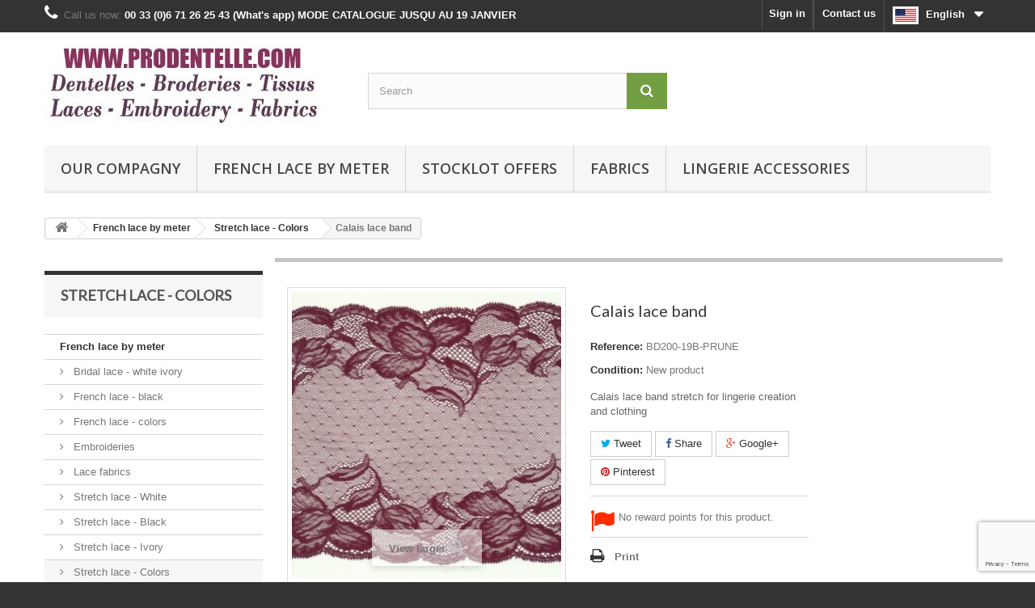

--- FILE ---
content_type: text/html; charset=utf-8
request_url: https://www.prodentelle.com/en/stretch-lace-colors/10137-Calais-lace-trim.html
body_size: 11318
content:
<!DOCTYPE HTML> <!--[if lt IE 7]><html class="no-js lt-ie9 lt-ie8 lt-ie7" lang="en-US"><![endif]--> <!--[if IE 7]><html class="no-js lt-ie9 lt-ie8 ie7" lang="en-US"><![endif]--> <!--[if IE 8]><html class="no-js lt-ie9 ie8" lang="en-US"><![endif]--> <!--[if gt IE 8]><html class="no-js ie9" lang="en-US"><![endif]--><html lang="en-US"><head><meta charset="utf-8" /><title>Calais lace trim</title><meta name="description" content="Calais lace band" /><meta name="keywords" content="calais lace,lace trim,french lace,leavers,made in france,diy,lingerie,creation" /><meta name="generator" content="PrestaShop" /><meta name="robots" content="index,follow" /><meta name="viewport" content="width=device-width, minimum-scale=0.25, maximum-scale=1.6, initial-scale=1.0" /><meta name="apple-mobile-web-app-capable" content="yes" /><link rel="icon" type="image/vnd.microsoft.icon" href="/img/favicon.jpg?1758038098" /><link rel="shortcut icon" type="image/x-icon" href="/img/favicon.jpg?1758038098" /><link rel="stylesheet" href="https://www.prodentelle.com/themes/default-bootstrap/cache/v_351_d9fb75f883c4d17aaa5df0f9013067e0_all.css" type="text/css" media="all" /><link rel="stylesheet" href="https://www.prodentelle.com/themes/default-bootstrap/cache/v_351_b4632cd5da8519ab97b7d34dde18182d_print.css" type="text/css" media="print" /><meta property="og:type" content="product" /><meta property="og:url" content="https://www.prodentelle.com/en/stretch-lace-colors/10137-Calais-lace-trim.html" /><meta property="og:title" content="Calais lace trim" /><meta property="og:site_name" content="www.prodentelle.com" /><meta property="og:description" content="Calais lace band" /><meta property="og:image" content="https://www.prodentelle.com/1697-large_default/Calais-lace-trim.jpg" /><meta property="product:pretax_price:amount" content="2.33" /><meta property="product:pretax_price:currency" content="EUR" /><meta property="product:price:amount" content="2.33" /><meta property="product:price:currency" content="EUR" /><link rel="canonical" href="https://www.prodentelle.com/fr/bandes-de-couleurs/10137-Dentelle-de-Calais-.html" /><link rel="alternate" hreflang="x-default" href="https://www.prodentelle.com/fr/bandes-de-couleurs/10137-Dentelle-de-Calais-.html" /><link rel="alternate" hreflang="en-US" href="https://www.prodentelle.com/en/stretch-lace-colors/10137-Calais-lace-trim.html" /><link rel="alternate" hreflang="fr-FR" href="https://www.prodentelle.com/fr/bandes-de-couleurs/10137-Dentelle-de-Calais-.html" /><link rel="alternate" hreflang="en" href="https://www.prodentelle.com/en/stretch-lace-colors/10137-Calais-lace-trim.html" /><link rel="alternate" hreflang="fr" href="https://www.prodentelle.com/fr/bandes-de-couleurs/10137-Dentelle-de-Calais-.html" /><link rel="stylesheet" href="//fonts.googleapis.com/css?family=Open+Sans:300,600&amp;subset=latin,latin-ext" type="text/css" media="all" /> <!--[if IE 8]> 
<script src="https://oss.maxcdn.com/libs/html5shiv/3.7.0/html5shiv.js"></script> 
<script src="https://oss.maxcdn.com/libs/respond.js/1.3.0/respond.min.js"></script> <![endif]--></head><body id="product" class="product product-10137 product-Calais-lace-trim category-52 category-stretch-lace-colors show-left-column hide-right-column lang_en"><div id="page"><div class="header-container"> <header id="header"><div class="nav"><div class="container"><div class="row"> <nav><div id="languages-block-top" class="languages-block"><div class="current"> <img style="border: solid 3px #fff; margin-right:5px;" src="https://www.prodentelle.com/img/l/1.jpg" alt="en" width="32" height="22" /> <span>English</span></div><ul id="first-languages" class="languages-block_ul toogle_content"><li class="selected"> <span><img src="https://www.prodentelle.com/img/l/1.jpg" alt="en" width="32" height="22" /></span></li><li > <a href="https://www.prodentelle.com/fr/bandes-de-couleurs/10137-Dentelle-de-Calais-.html" title="Français (French)"> <span><img src="https://www.prodentelle.com/img/l/2.jpg" alt="fr" width="32" height="22" /></span> </a></li></ul></div><div id="contact-link" > <a href="https://www.prodentelle.com/en/contact-us" title="Contact us">Contact us</a></div> <span class="shop-phone"> <i class="icon-phone"></i>Call us now: <strong>00 33 (0)6 71 26 25 43 (What's app) MODE CATALOGUE JUSQU AU 19 JANVIER </strong> </span><div class="header_user_info"> <a class="login" href="https://www.prodentelle.com/en/my-account" rel="nofollow" title="Log in to your customer account"> Sign in </a></div></nav></div></div></div><div><div class="container"><div class="row"><div id="header_logo"> <a href="https://www.prodentelle.com/" title="www.prodentelle.com"> <img class="logo img-responsive" src="https://www.prodentelle.com/img/wwwprodentellecom-logo-1639871537.jpg" alt="www.prodentelle.com" width="343" height="100"/> </a></div><div id="search_block_top" class="col-sm-4 clearfix"><form id="searchbox" method="get" action="//www.prodentelle.com/en/search" > <input type="hidden" name="controller" value="search" /> <input type="hidden" name="orderby" value="position" /> <input type="hidden" name="orderway" value="desc" /> <input class="search_query form-control" type="text" id="search_query_top" name="search_query" placeholder="Search" value="" /> <button type="submit" name="submit_search" class="btn btn-default button-search"> <span>Search</span> </button></form></div><div id="block_top_menu" class="sf-contener clearfix col-lg-12"><div class="cat-title">Menu</div><ul class="sf-menu clearfix menu-content"><li><a href="https://www.prodentelle.com/en/content/4-prodentel-calaisdentelle" title="Our compagny">Our compagny</a></li><li><a href="https://www.prodentelle.com/en/7-french-lace-by-meter" title="French lace by meter">French lace by meter</a><ul><li><a href="https://www.prodentelle.com/en/46-bridal-lace-white-ivory" title="Bridal lace - white ivory">Bridal lace - white ivory</a></li><li><a href="https://www.prodentelle.com/en/59-french-lace-black" title="French lace - black ">French lace - black </a></li><li><a href="https://www.prodentelle.com/en/18-french-lace-colors" title="French lace - colors">French lace - colors</a></li><li><a href="https://www.prodentelle.com/en/19-embroideries" title="Embroideries">Embroideries</a></li><li><a href="https://www.prodentelle.com/en/28-lace-fabric-" title="Lace fabrics">Lace fabrics</a></li><li><a href="https://www.prodentelle.com/en/20-stretch-lace-white" title="Stretch lace - White">Stretch lace - White</a></li><li><a href="https://www.prodentelle.com/en/51-stretch-lace-black" title="Stretch lace - Black">Stretch lace - Black</a></li><li><a href="https://www.prodentelle.com/en/53-stretch-lace-ivory" title="Stretch lace - Ivory">Stretch lace - Ivory</a></li><li><a href="https://www.prodentelle.com/en/52-stretch-lace-colors" title="Stretch lace - Colors">Stretch lace - Colors</a></li><li><a href="https://www.prodentelle.com/en/2031-small-bands" title="Small bands ">Small bands </a></li></ul></li><li><a href="https://www.prodentelle.com/en/10-stocklot-offers" title="Stocklot offers ">Stocklot offers </a><ul><li><a href="https://www.prodentelle.com/en/2026-boxes" title="Boxes">Boxes</a></li><li><a href="https://www.prodentelle.com/en/2030-wholesalers-exportation" title="Wholesalers - Exportation">Wholesalers - Exportation</a></li></ul></li><li><a href="https://www.prodentelle.com/en/56-tissus" title="Fabrics">Fabrics</a></li><li><a href="https://www.prodentelle.com/en/2018-lingerie-accessories" title="LINGERIE ACCESSORIES">LINGERIE ACCESSORIES</a><ul><li><a href="https://www.prodentelle.com/en/2019-elastic" title="Elastic">Elastic</a></li><li><a href="https://www.prodentelle.com/en/2020-bra-clip" title="Bra clip">Bra clip</a></li><li><a href="https://www.prodentelle.com/en/2021-straps" title="Straps">Straps</a></li><li><a href="https://www.prodentelle.com/en/2032-lingerie-making-kit" title="Lingerie making kit">Lingerie making kit</a></li></ul></li></ul></div></div></div></div> </header></div><div class="columns-container"><div id="columns" class="container"><div class="breadcrumb clearfix"> <a class="home" href="https://www.prodentelle.com/" title="Return to Home"><i class="icon-home"></i></a> <span class="navigation-pipe">&gt;</span> <span class="navigation_page"><span itemscope itemtype="http://data-vocabulary.org/Breadcrumb"><a itemprop="url" href="https://www.prodentelle.com/en/7-french-lace-by-meter" title="French lace by meter" ><span itemprop="title">French lace by meter</span></a></span><span class="navigation-pipe">></span><span itemscope itemtype="http://data-vocabulary.org/Breadcrumb"><a itemprop="url" href="https://www.prodentelle.com/en/52-stretch-lace-colors" title="Stretch lace - Colors" ><span itemprop="title">Stretch lace - Colors</span></a></span><span class="navigation-pipe">></span>Calais lace band</span></div><div id="slider_row" class="row"></div><div class="row"><div id="left_column" class="column col-xs-12 col-sm-3"><div id="categories_block_left" class="block"><h2 class="title_block"> Stretch lace - Colors</h2><div class="block_content"><ul class="tree "><li > <a href="https://www.prodentelle.com/en/7-french-lace-by-meter" title="Here is our selection of lace sold by the meter, lace made in Calais (Jaquards/textronics trades), Calais lace (Leavers trades), elastic lace for the creation of women&#039;s lingerie but also rigid lace trims for ready-to-wear. Chantilly lace for wedding dresses and the creation of haute couture evening dresses, lace for haberdashery and lace for creative hobbies, scrapbooking and decoration. “Calais lace &quot; or stretch/rigid French lace means that the lace is made exclusively on a Leavers loom located in Calais - France. Calaisian manufacturing on Jacquards/textronic looms is designated as “stretch Lace made in Calais”"> French lace by meter </a><ul><li > <a href="https://www.prodentelle.com/en/46-bridal-lace-white-ivory" title="Bridal lace fabric - Leavers lace from Calais Intended for the making of wedding dresses and evening gown, ready to wear luxury, Have also called them haute couture lace. Width from 30 to 150cm wide, finesse and relief, a unique know-how."> Bridal lace - white ivory </a></li><li > <a href="https://www.prodentelle.com/en/59-french-lace-black" title="This is a selection of Bridal laces and laces for dresses specially in black color There are various width from narrow bands to 150cm Intended for the making of wedding dresses and evening gown, ready to wear luxury, Have also called them haute couture lace. Finesse and relief, a unique know-how."> French lace - black </a></li><li > <a href="https://www.prodentelle.com/en/18-french-lace-colors" title="Bridal lace fabric - Leavers lace from Calais Intended for the making of wedding dresses and evening gown, ready to wear luxury, Have also called them haute couture lace. Width from 30 to 150cm wide, finesse and relief, a unique know-how."> French lace - colors </a></li><li > <a href="https://www.prodentelle.com/en/19-embroideries" title="Embroideries and cotton laces from Leavers manufacture of Calais ( Valencienne ) Their finesse make a unique reference. DIY Bedding Dressing Bridal accessory Home Textile Garment accessory Scarf accessory Bra accessory"> Embroideries </a></li><li > <a href="https://www.prodentelle.com/en/28-lace-fabric-" title="Laces in width from 135 to 150 cm. Used for lingerie, ready to wear, but also curtains, tablecloths, decorations of all kinds, dresses, underwear body, bridal dress and trimmings"> Lace fabrics </a></li><li > <a href="https://www.prodentelle.com/en/20-stretch-lace-white" title="Laces in strips of 15 to 18 cm rigid or elastic. The applications are multiple, but mainly in the manufacture of lingerie creation The rigid bands are 100% polyamide and the elastic bands are made of polyamide with up to 12% elastane."> Stretch lace - White </a></li><li > <a href="https://www.prodentelle.com/en/51-stretch-lace-black" title="Elastic laces trims, black color is very used in lingerie, eternally classic, use elastic braids mainly for lingerie corsetry, hosiery, other applications are possible ..."> Stretch lace - Black </a></li><li > <a href="https://www.prodentelle.com/en/53-stretch-lace-ivory" title="Laces bands of ivory color, a great classic for lingerie corsetry hosiery ... The ivory color is very used also in wedding items. Fabrication Jacquard, Textronic, Leavers"> Stretch lace - Ivory </a></li><li > <a href="https://www.prodentelle.com/en/52-stretch-lace-colors" class="selected" title="Elastic bands of laces mainly for lingerie and hosiery ... Create your lingerie with lace in every color ! Their elasticity of 13 to 15% is ideal for all underwear."> Stretch lace - Colors </a></li><li class="last"> <a href="https://www.prodentelle.com/en/2031-small-bands" title="In this category we have grouped together all the strips from 1 cm to 8 cm which will make it easier for you to search for small finishing strips."> Small bands </a></li></ul></li><li > <a href="https://www.prodentelle.com/en/10-stocklot-offers" title="Calais lace sold by the kg For resellers, We offer boxes of lace that we sell by weight. Contact us for more information on the lots. Coupon sales are small yardages that we offer you in one bundle at a low price. Basket info: Select quantity 1 (meter or article) to buy 1 lot."> Stocklot offers </a><ul><li > <a href="https://www.prodentelle.com/en/2026-boxes" title=""> Boxes </a></li><li class="last"> <a href="https://www.prodentelle.com/en/2030-wholesalers-exportation" title="Stocklot KG prices for wholesalers and exportations, shipment solutions &nbsp;"> Wholesalers - Exportation </a></li></ul></li><li > <a href="https://www.prodentelle.com/en/56-tissus" title="Selection of our Fabrics that you could use with your laces creation"> Fabrics </a></li><li class="last"> <a href="https://www.prodentelle.com/en/2018-lingerie-accessories" title=""> LINGERIE ACCESSORIES </a><ul><li > <a href="https://www.prodentelle.com/en/2019-elastic" title=""> Elastic </a></li><li > <a href="https://www.prodentelle.com/en/2020-bra-clip" title=""> Bra clip </a></li><li > <a href="https://www.prodentelle.com/en/2021-straps" title=""> Straps </a></li><li class="last"> <a href="https://www.prodentelle.com/en/2032-lingerie-making-kit" title="underwear making kit with several high-end laces and the necessary accessories to start your production."> Lingerie making kit </a></li></ul></li></ul></div></div><a href="https://www.prodentelle.com/en/content/11-loyalty"><img src="https://www.prodentelle.com/img/cms/point_f_gb_def.png" alt="" width="245" height="155" /></a><section id="informations_block_left_1" class="block informations_block_left"><p class="title_block"> <a href="https://www.prodentelle.com/en/content/category/1-home"> Informations </a></p><div class="block_content list-block"><ul><li class="bullet"> <a href="https://www.prodentelle.com/en/content/category/2-shipping-fees" title="Shipping fees"> Shipping fees </a></li><li> <a href="https://www.prodentelle.com/en/content/4-prodentel-calaisdentelle" title="Our compagny"> Our compagny </a></li><li> <a href="https://www.prodentelle.com/en/content/3-terms-and-conditions-of-use" title="Terms and conditions of use"> Terms and conditions of use </a></li><li> <a href="https://www.prodentelle.com/en/content/2-legal-notice" title="Legal Notice"> Legal Notice </a></li><li> <a href="https://www.prodentelle.com/en/content/11-loyalty" title="Loyalty Program"> Loyalty Program </a></li></ul></div> </section><div id="tags_block_left" class="block tags_block"><p class="title_block"> Tags</p><div class="block_content"> <a class="tag_level1 first_item" href="https://www.prodentelle.com/en/search?tag=" title="More about " > </a> <a class="tag_level1 item" href="https://www.prodentelle.com/en/search?tag=" title="More about " > </a> <a class="tag_level2 item" href="https://www.prodentelle.com/en/search?tag=stretch+lace" title="More about stretch lace" > stretch lace </a> <a class="tag_level1 item" href="https://www.prodentelle.com/en/search?tag=" title="More about " > </a> <a class="tag_level1 item" href="https://www.prodentelle.com/en/search?tag=" title="More about " > </a> <a class="tag_level2 item" href="https://www.prodentelle.com/en/search?tag=creation+lingerie" title="More about creation lingerie" > creation lingerie </a> <a class="tag_level1 item" href="https://www.prodentelle.com/en/search?tag=" title="More about " > </a> <a class="tag_level2 item" href="https://www.prodentelle.com/en/search?tag=lace+band" title="More about lace band" > lace band </a> <a class="tag_level1 item" href="https://www.prodentelle.com/en/search?tag=" title="More about " > </a> <a class="tag_level1 item" href="https://www.prodentelle.com/en/search?tag=leavers+lace" title="More about leavers lace" > leavers lace </a> <a class="tag_level1 item" href="https://www.prodentelle.com/en/search?tag=french+lace" title="More about french lace" > french lace </a> <a class="tag_level2 item" href="https://www.prodentelle.com/en/search?tag=lingerie+maquer" title="More about lingerie maquer" > lingerie maquer </a> <a class="tag_level1 item" href="https://www.prodentelle.com/en/search?tag=" title="More about " > </a> <a class="tag_level1 item" href="https://www.prodentelle.com/en/search?tag=" title="More about " > </a> <a class="tag_level1 item" href="https://www.prodentelle.com/en/search?tag=" title="More about " > </a> <a class="tag_level2 item" href="https://www.prodentelle.com/en/search?tag=dentelle" title="More about dentelle" > dentelle </a> <a class="tag_level1 item" href="https://www.prodentelle.com/en/search?tag=" title="More about " > </a> <a class="tag_level1 item" href="https://www.prodentelle.com/en/search?tag=" title="More about " > </a> <a class="tag_level3 item" href="https://www.prodentelle.com/en/search?tag=lace+trim" title="More about lace trim" > lace trim </a> <a class="tag_level2 last_item" href="https://www.prodentelle.com/en/search?tag=underwear" title="More about underwear" > underwear </a></div></div><div id="viewed-products_block_left" class="block"><p class="title_block">Viewed products</p><div class="block_content products-block"><ul><li class="clearfix last_item"> <a class="products-block-image" href="https://www.prodentelle.com/en/stretch-lace-colors/10137-Calais-lace-trim.html" title="More about Calais lace band" > <img src="https://www.prodentelle.com/1697-small_default/Calais-lace-trim.jpg" alt="" /> </a><div class="product-content"><h5> <a class="product-name" href="https://www.prodentelle.com/en/stretch-lace-colors/10137-Calais-lace-trim.html" title="More about Calais lace band"> Calais lace band </a></h5><p class="product-description">Calais lace band stretch for lingerie...</p></div></li></ul></div></div></div><div id="center_column" class="center_column col-xs-12 col-sm-9"><div itemscope itemtype="https://schema.org/Product"><meta itemprop="url" content="https://www.prodentelle.com/en/stretch-lace-colors/10137-Calais-lace-trim.html"><div class="primary_block row"><div class="container"><div class="top-hr"></div></div><div class="pb-left-column col-xs-12 col-sm-4 col-md-5"><div id="image-block" class="clearfix"> <span id="view_full_size"> <img id="bigpic" itemprop="image" src="https://www.prodentelle.com/1697-large_default/Calais-lace-trim.jpg" title="Calais lace band" alt="Calais lace band" width="458" height="458"/> <span class="span_link no-print">View larger</span> </span></div><div id="views_block" class="clearfix hidden"><div id="thumbs_list"><ul id="thumbs_list_frame"><li id="thumbnail_1697" class="last"> <a href="https://www.prodentelle.com/1697-thickbox_default/Calais-lace-trim.jpg" data-fancybox-group="other-views" class="fancybox shown" title="Calais lace band"> <img class="img-responsive" id="thumb_1697" src="https://www.prodentelle.com/1697-cart_default/Calais-lace-trim.jpg" alt="Calais lace band" title="Calais lace band" height="80" width="80" itemprop="image" /> </a></li></ul></div></div></div><div class="pb-center-column col-xs-12 col-sm-4"><h1 itemprop="name">Calais lace band</h1><p id="product_reference"> <label>Reference: </label> <span class="editable" itemprop="sku" content="BD200-19B-PRUNE">BD200-19B-PRUNE</span></p><p id="product_condition"> <label>Condition: </label><link itemprop="itemCondition" href="https://schema.org/NewCondition"/> <span class="editable">New product</span></p><div id="short_description_block"><div id="short_description_content" class="rte align_justify" itemprop="description">Calais lace band stretch for lingerie creation and clothing</div></div><p id="availability_statut" style="display: none;"> <span id="availability_value" class="label label-success">In Stock</span></p><p class="warning_inline" id="last_quantities" style="display: none" >Warning: Last items in stock!</p><p id="availability_date" style="display: none;"> <span id="availability_date_label">Availability date:</span> <span id="availability_date_value"></span></p><div id="oosHook" style="display: none;"></div><p class="socialsharing_product list-inline no-print"> <button data-type="twitter" type="button" class="btn btn-default btn-twitter social-sharing"> <i class="icon-twitter"></i> Tweet </button> <button data-type="facebook" type="button" class="btn btn-default btn-facebook social-sharing"> <i class="icon-facebook"></i> Share </button> <button data-type="google-plus" type="button" class="btn btn-default btn-google-plus social-sharing"> <i class="icon-google-plus"></i> Google+ </button> <button data-type="pinterest" type="button" class="btn btn-default btn-pinterest social-sharing"> <i class="icon-pinterest"></i> Pinterest </button></p><p id="loyalty" class="align_justify"> By buying this product you can collect up to <b><span id="loyalty_points">2</span> loyalty points</b>. Your cart will total <b><span id="total_loyalty_points">2</span> loyalty points</b> that can be converted into a voucher of <span id="loyalty_price">0,14 €</span>.</p> <br class="clear" /><ul id="usefull_link_block" class="clearfix no-print"><li class="print"> <a href="javascript:print();"> Print </a></li></ul></div><div class="pb-right-column col-xs-12 col-sm-4 col-md-3"><form id="buy_block" class="hidden" action="https://www.prodentelle.com/en/cart" method="post"><p class="hidden"> <input type="hidden" name="token" value="596f203004b08afc62cb75705a02c0f9" /> <input type="hidden" name="id_product" value="10137" id="product_page_product_id" /> <input type="hidden" name="add" value="1" /> <input type="hidden" name="id_product_attribute" id="idCombination" value="" /></p><div class="box-info-product"><div class="content_prices clearfix"><div class="clear"></div></div><div class="product_attributes clearfix"><p id="minimal_quantity_wanted_p" style="display: none;"> The minimum purchase order quantity for the product is <b id="minimal_quantity_label">1</b></p></div><div class="box-cart-bottom"><div class="unvisible"><p id="add_to_cart" class="buttons_bottom_block no-print"> <button type="submit" name="Submit" class="exclusive"> <span>Add to cart</span> </button></p></div></div></div></form></div></div> <section class="page-product-box"><h3 class="page-product-heading">Data sheet</h3><table class="table-data-sheet"><tr class="odd"><td>Colors</td><td>PLUM</td></tr><tr class="even"><td>Width</td><td>7.87 inchs / 20CM</td></tr><tr class="odd"><td>Composition</td><td>Polyamide lycra</td></tr><tr class="even"><td>Quality</td><td>Calais lace - France</td></tr></table> </section> <section id="crossselling" class="page-product-box"><h3 class="productscategory_h2 page-product-heading"> Customers who bought this product also bought:</h3><div id="crossselling_list"><ul id="crossselling_list_car" class="clearfix"><li class="product-box item" itemprop="isRelatedTo" itemscope itemtype="https://schema.org/Product"> <a class="lnk_img product-image" href="https://www.prodentelle.com/en/stretch-lace-colors/50632-stretch-lace-trim.html" title="Stretch lace trim" > <img itemprop="image" src="https://www.prodentelle.com/3402-home_default/stretch-lace-trim.jpg" alt="Stretch lace trim" /> </a><div class="s_title_block"><h5 itemprop="name" class="product-name"> <a itemprop="url" href="https://www.prodentelle.com/en/stretch-lace-colors/50632-stretch-lace-trim.html" title="Stretch lace trim"> Stretch lace... </a></h5><p>stretch lace band for lingerie maquers and...</p></div><div class="clearfix" style="margin-top:5px"></div></li><li class="product-box item" itemprop="isRelatedTo" itemscope itemtype="https://schema.org/Product"> <a class="lnk_img product-image" href="https://www.prodentelle.com/en/stretch-lace-colors/10395-Stretch-lace-band.html" title="Calais Rigid band" > <img itemprop="image" src="https://www.prodentelle.com/2380-home_default/Stretch-lace-band.jpg" alt="Calais Rigid band" /> </a><div class="s_title_block"><h5 itemprop="name" class="product-name"> <a itemprop="url" href="https://www.prodentelle.com/en/stretch-lace-colors/10395-Stretch-lace-band.html" title="Calais Rigid band"> Calais Rigid... </a></h5><p>Calais rigid lace band with floral design made...</p></div><div class="clearfix" style="margin-top:5px"></div></li><li class="product-box item" itemprop="isRelatedTo" itemscope itemtype="https://schema.org/Product"> <a class="lnk_img product-image" href="https://www.prodentelle.com/en/stretch-lace-black/560-Elastic-Black-lace.html" title="Jacquard lace- elastic" > <img itemprop="image" src="https://www.prodentelle.com/773-home_default/Elastic-Black-lace.jpg" alt="Jacquard lace- elastic" /> </a><div class="s_title_block"><h5 itemprop="name" class="product-name"> <a itemprop="url" href="https://www.prodentelle.com/en/stretch-lace-black/560-Elastic-Black-lace.html" title="Jacquard lace- elastic"> Jacquard... </a></h5><p>Lace elastic black Jacquard, height 19cm ideal...</p></div><div class="clearfix" style="margin-top:5px"></div></li><li class="product-box item" itemprop="isRelatedTo" itemscope itemtype="https://schema.org/Product"> <a class="lnk_img product-image" href="https://www.prodentelle.com/en/stretch-lace-ivory/50400-high-quality-stretch-lace-19-cm.html" title="High quality stretch lace 19 cm" > <img itemprop="image" src="https://www.prodentelle.com/3056-home_default/high-quality-stretch-lace-19-cm.jpg" alt="High quality stretch lace 19 cm" /> </a><div class="s_title_block"><h5 itemprop="name" class="product-name"> <a itemprop="url" href="https://www.prodentelle.com/en/stretch-lace-ivory/50400-high-quality-stretch-lace-19-cm.html" title="High quality stretch lace 19 cm"> High quality... </a></h5><p>Calais lace band with floral design, for...</p></div><div class="clearfix" style="margin-top:5px"></div></li><li class="product-box item" itemprop="isRelatedTo" itemscope itemtype="https://schema.org/Product"> <a class="lnk_img product-image" href="https://www.prodentelle.com/en/stretch-lace-ivory/50466-Stretch-lace-band-made-in-France.html" title="Calais lace trim" > <img itemprop="image" src="https://www.prodentelle.com/3192-home_default/Stretch-lace-band-made-in-France.jpg" alt="Calais lace trim" /> </a><div class="s_title_block"><h5 itemprop="name" class="product-name"> <a itemprop="url" href="https://www.prodentelle.com/en/stretch-lace-ivory/50466-Stretch-lace-band-made-in-France.html" title="Calais lace trim"> Calais lace... </a></h5><p>Calais lace band for lingerie maquers and clothing</p></div><div class="clearfix" style="margin-top:5px"></div></li><li class="product-box item" itemprop="isRelatedTo" itemscope itemtype="https://schema.org/Product"> <a class="lnk_img product-image" href="https://www.prodentelle.com/en/stretch-lace-colors/342-Lace-from-calais-Jacquard-elastic-band.html" title="Elastic Lace" > <img itemprop="image" src="https://www.prodentelle.com/456-home_default/Lace-from-calais-Jacquard-elastic-band.jpg" alt="Elastic Lace" /> </a><div class="s_title_block"><h5 itemprop="name" class="product-name"> <a itemprop="url" href="https://www.prodentelle.com/en/stretch-lace-colors/342-Lace-from-calais-Jacquard-elastic-band.html" title="Elastic Lace"> Elastic Lace </a></h5><p>Lace elastic band of 14.5 cm delivery in...</p></div><div class="clearfix" style="margin-top:5px"></div></li><li class="product-box item" itemprop="isRelatedTo" itemscope itemtype="https://schema.org/Product"> <a class="lnk_img product-image" href="https://www.prodentelle.com/en/stretch-lace-black/1002-Elastic-lace---black.html" title="Elastic lace - black" > <img itemprop="image" src="https://www.prodentelle.com/842-home_default/Elastic-lace---black.jpg" alt="Elastic lace - black" /> </a><div class="s_title_block"><h5 itemprop="name" class="product-name"> <a itemprop="url" href="https://www.prodentelle.com/en/stretch-lace-black/1002-Elastic-lace---black.html" title="Elastic lace - black"> Elastic lace... </a></h5><p>Lace Jacquard elastic black color, 19cm high.</p></div><div class="clearfix" style="margin-top:5px"></div></li><li class="product-box item" itemprop="isRelatedTo" itemscope itemtype="https://schema.org/Product"> <a class="lnk_img product-image" href="https://www.prodentelle.com/en/stretch-lace-colors/289-Lace-band-Jacquard-elastic.html" title="Lace - Galon lingerie" > <img itemprop="image" src="https://www.prodentelle.com/398-home_default/Lace-band-Jacquard-elastic.jpg" alt="Lace - Galon lingerie" /> </a><div class="s_title_block"><h5 itemprop="name" class="product-name"> <a itemprop="url" href="https://www.prodentelle.com/en/stretch-lace-colors/289-Lace-band-Jacquard-elastic.html" title="Lace - Galon lingerie"> Lace - Galon... </a></h5><p>Stretch Lace band delivery in colissimo...</p></div><div class="clearfix" style="margin-top:5px"></div></li><li class="product-box item" itemprop="isRelatedTo" itemscope itemtype="https://schema.org/Product"> <a class="lnk_img product-image" href="https://www.prodentelle.com/en/stretch-lace-colors/50086-Calais-stretch-lace-band.html" title="Stretch Calais lace" > <img itemprop="image" src="https://www.prodentelle.com/2693-home_default/Calais-stretch-lace-band.jpg" alt="Stretch Calais lace" /> </a><div class="s_title_block"><h5 itemprop="name" class="product-name"> <a itemprop="url" href="https://www.prodentelle.com/en/stretch-lace-colors/50086-Calais-stretch-lace-band.html" title="Stretch Calais lace"> Stretch... </a></h5><p>Stertch Calais lace band with floral design,...</p></div><div class="clearfix" style="margin-top:5px"></div></li><li class="product-box item" itemprop="isRelatedTo" itemscope itemtype="https://schema.org/Product"> <a class="lnk_img product-image" href="https://www.prodentelle.com/en/stretch-lace-colors/50405-high-quality-stretch-lace-195-cm.html" title="High quality stretch lace 19.5 cm" > <img itemprop="image" src="https://www.prodentelle.com/3061-home_default/high-quality-stretch-lace-195-cm.jpg" alt="High quality stretch lace 19.5 cm" /> </a><div class="s_title_block"><h5 itemprop="name" class="product-name"> <a itemprop="url" href="https://www.prodentelle.com/en/stretch-lace-colors/50405-high-quality-stretch-lace-195-cm.html" title="High quality stretch lace 19.5 cm"> High quality... </a></h5><p>Calais lace band with floral design, for...</p></div><div class="clearfix" style="margin-top:5px"></div></li></ul></div> </section></div></div></div></div></div><div class="footer-container"> <footer id="footer" class="container"><div class="row"><div id="newsletter_block_left" class="block"><h4>Newsletter</h4><div class="block_content"><form action="//www.prodentelle.com/en/" method="post"><div class="form-group" > <input class="inputNew form-control grey newsletter-input" id="newsletter-input" type="text" name="email" size="18" value="Enter your e-mail" /> <button type="submit" name="submitNewsletter" class="btn btn-default button button-small"> <span>Ok</span> </button> <input type="hidden" name="action" value="0" /></div></form></div></div><div id="reinsurance-custom-wrapper"><div id="reinsurance-custom-block" class="clearfix"><ul class="width5"><li> <a href="https://www.prodentelle.com/en/content/4-prodentel-calaisdentelle" title="Sales from 1 meter for pros and individuals" > <i class="icon" data-icon="&#xf118"></i> <strong class="title">Sales from 1 meter for pros and individuals</strong> </a></li><li> <a href="https://www.prodentelle.com/en/stores" title="Direct sales by appointment at our warehouse!" > <i class="icon" data-icon="&#xf015"></i> <strong class="title">Direct sales by appointment at our warehouse!</strong> </a></li><li> <a href="https://www.prodentelle.com/en/7-our-laces-productions" title="Magnificent lace at unbeatable prices !" > <i class="icon" data-icon="&#xf0d6"></i> <strong class="title">Magnificent lace at unbeatable prices !</strong> </a></li><li> <a href="https://www.prodentelle.com/en/content/category/2-shipping-fees" title="Worldwide delivery at unbeatable prices !" > <i class="icon" data-icon="&#xf0d1"></i> <strong class="title">Worldwide delivery at unbeatable prices !</strong> </a></li><li> <a href="https://www.prodentelle.com/en/content/3-terms-and-conditions-of-use" title="Pay with Paypal or with Credit card !" > <i class="icon" data-icon="&#xf023"></i> <strong class="title">Pay with Paypal or with Credit card !</strong> </a></li></ul></div></div><h5><a href="https://www.chronossimo.fr/" title="Envoi de colis moins cher sur prestashop">Colissimo sous prestashop</a></h5><a href="#" style="right:50px; bottom:50px; opacity:0.35; background: url('https://www.prodentelle.com/modules/scrolltop/icon_top.png') no-repeat;" class="mypresta_scrollup">scroll</a><section id="block_contact_infos" class="footer-block col-xs-12 col-sm-4"><div><h4>Store Information</h4><ul class="toggle-footer"><li> <i class="icon-map-marker"></i>www.prodentelle.com, Contactez nous avec What&#039;s app</li><li> <i class="icon-phone"></i>Call us now: <span>0033 (0)6 71 26 25 43 </span></li><li> <i class="icon-envelope-alt"></i>Email: <span><a href="&#109;&#97;&#105;&#108;&#116;&#111;&#58;%63%6f%6e%74%61%63%74@%70%72%6f%64%65%6e%74%65%6c%6c%65.%63%6f%6d" >&#x63;&#x6f;&#x6e;&#x74;&#x61;&#x63;&#x74;&#x40;&#x70;&#x72;&#x6f;&#x64;&#x65;&#x6e;&#x74;&#x65;&#x6c;&#x6c;&#x65;&#x2e;&#x63;&#x6f;&#x6d;</a></span></li></ul></div> </section> <a title="Web Analytics" href="http://getclicky.com/66492696" target="_blank"><img alt="Web Analytics" src="/modules/getclickystat/img/badge-getclicky-80x15.gif" border="0" /></a>  <noscript><p><img alt="Clicky" width="1" height="1" src="//in.getclicky.com/101350305ns.gif" /></p></noscript><div id="adveg-grecaptcha" class="adveg-grecaptcha-fixed"></div></div> </footer></div></div>
<script type="text/javascript">/* <![CDATA[ */;var AdvancedEmailGuardData={"meta":{"isGDPREnabled":false,"isLegacyOPCEnabled":false,"isLegacyMAModuleEnabled":true,"validationError":null},"settings":{"recaptcha":{"type":"v3","key":"6LemoMwrAAAAAGSZk1PbKSgx1g0ZUTNPMfPyt9IP","forms":{"contact_us":{"size":"normal","align":"offset","offset":3},"register":{"size":"normal","align":"center","offset":1},"reset_password":{"size":"normal","align":"center","offset":1},"newsletter":{"size":"normal","align":"left","offset":1}},"language":"shop","theme":"light","position":"bottomright","hidden":false,"deferred":false}},"context":{"ps":{"v17":false,"v17pc":false,"v17ch":false,"v16":true,"v161":true,"v15":false},"languageCode":"en","pageName":"product"},"trans":{"genericError":"An error occurred, please try again."}};var FancyboxI18nClose='Close';var FancyboxI18nNext='Next';var FancyboxI18nPrev='Previous';var PS_CATALOG_MODE=true;var ajaxsearch=true;var allowBuyWhenOutOfStock=false;var attribute_anchor_separator='-';var attributesCombinations=[];var availableLaterValue='';var availableNowValue='In Stock';var baseDir='https://www.prodentelle.com/';var baseUri='https://www.prodentelle.com/';var blocksearch_type='top';var contentOnly=false;var currency={"id":1,"name":"Euro","iso_code":"EUR","iso_code_num":"978","sign":"\u20ac","blank":"1","conversion_rate":"1.000000","deleted":"0","format":"2","decimals":"1","active":"1","prefix":"","suffix":" \u20ac","id_shop_list":null,"force_id":false};var currencyBlank=1;var currencyFormat=2;var currencyRate=1;var currencySign='€';var currentDate='2026-01-17 11:48:46';var customerGroupWithoutTax=false;var customizationFields=false;var customizationId=null;var default_eco_tax=0;var displayList=false;var displayPrice=0;var doesntExist='This combination does not exist for this product. Please select another combination.';var doesntExistNoMore='This product is no longer in stock';var doesntExistNoMoreBut='with those attributes but is available with others.';var ecotaxTax_rate=0;var fieldRequired='Please fill in all the required fields before saving your customization.';var groupReduction=0;var highDPI=false;var idDefaultImage=1697;var id_lang=1;var id_product=10137;var img_prod_dir='https://www.prodentelle.com/img/p/';var img_ps_dir='https://www.prodentelle.com/img/';var instantsearch=true;var isGuest=0;var isLogged=0;var isMobile=false;var jqZoomEnabled=false;var lgcookieslaw_block=false;var lgcookieslaw_cookie_name='__lglaw';var lgcookieslaw_position='2';var lgcookieslaw_reload=false;var lgcookieslaw_session_time='31536000';var loyalty_already='No reward points for this product because there\'s already a discount.';var loyalty_converted='that can be converted into a voucher of';var loyalty_nopoints='No reward points for this product.';var loyalty_point='loyalty point';var loyalty_points='loyalty points';var loyalty_total='Your cart will total';var loyalty_willcollect='By buying this product you can collect up to';var maxQuantityToAllowDisplayOfLastQuantityMessage=0;var minimalQuantity=1;var noTaxForThisProduct=true;var none_award='0';var oosHookJsCodeFunctions=[];var page_name='product';var placeholder_blocknewsletter='Enter your e-mail';var point_rate='1';var point_value='0.07';var points_in_cart=0;var priceDisplayMethod=0;var priceDisplayPrecision=2;var productAvailableForOrder=true;var productBasePriceTaxExcl=2.333333;var productBasePriceTaxExcluded=2.333333;var productBasePriceTaxIncl=2.333333;var productHasAttributes=false;var productPrice=2.333333;var productPriceTaxExcluded=2.333333;var productPriceTaxIncluded=2.333333;var productPriceWithoutReduction=2.333333;var productReference='BD200-19B-PRUNE';var productShowPrice=false;var productUnitPriceRatio=0;var product_fileButtonHtml='Choose File';var product_fileDefaultHtml='No file selected';var product_specific_price=[];var ps_checkout3dsEnabled=true;var ps_checkoutAutoRenderDisabled=false;var ps_checkoutCancelUrl='https://www.prodentelle.com/en/module/ps_checkout/cancel';var ps_checkoutCardBrands=["MASTERCARD","VISA"];var ps_checkoutCardFundingSourceImg='/modules/ps_checkout/views/img/payment-cards.png';var ps_checkoutCardLogos={"AMEX":"\/modules\/ps_checkout\/views\/img\/amex.svg","CB_NATIONALE":"\/modules\/ps_checkout\/views\/img\/cb.svg","DINERS":"\/modules\/ps_checkout\/views\/img\/diners.svg","DISCOVER":"\/modules\/ps_checkout\/views\/img\/discover.svg","JCB":"\/modules\/ps_checkout\/views\/img\/jcb.svg","MAESTRO":"\/modules\/ps_checkout\/views\/img\/maestro.svg","MASTERCARD":"\/modules\/ps_checkout\/views\/img\/mastercard.svg","UNIONPAY":"\/modules\/ps_checkout\/views\/img\/unionpay.svg","VISA":"\/modules\/ps_checkout\/views\/img\/visa.svg"};var ps_checkoutCartProductCount=0;var ps_checkoutCheckUrl='https://www.prodentelle.com/en/module/ps_checkout/check';var ps_checkoutCheckoutTranslations={"checkout.go.back.link.title":"Go back to the Checkout","checkout.go.back.label":"Checkout","checkout.card.payment":"Card payment","checkout.page.heading":"Order summary","checkout.cart.empty":"Your shopping cart is empty.","checkout.page.subheading.card":"Card","checkout.page.subheading.paypal":"PayPal","checkout.payment.by.card":"You have chosen to pay by Card.","checkout.payment.by.paypal":"You have chosen to pay by PayPal.","checkout.order.summary":"Here is a short summary of your order:","checkout.order.amount.total":"The total amount of your order comes to","checkout.order.included.tax":"(tax incl.)","checkout.order.confirm.label":"Please confirm your order by clicking &quot;I confirm my order&quot;.","paypal.hosted-fields.label.card-name":"Card holder name","paypal.hosted-fields.placeholder.card-name":"Card holder name","paypal.hosted-fields.label.card-number":"Card number","paypal.hosted-fields.placeholder.card-number":"Card number","paypal.hosted-fields.label.expiration-date":"Expiry date","paypal.hosted-fields.placeholder.expiration-date":"MM\/YY","paypal.hosted-fields.label.cvv":"CVC","paypal.hosted-fields.placeholder.cvv":"XXX","payment-method-logos.title":"100% secure payments","express-button.cart.separator":"or","express-button.checkout.express-checkout":"Express Checkout","error.paypal-sdk":"No PayPal Javascript SDK Instance","checkout.payment.others.link.label":"Other payment methods","checkout.payment.others.confirm.button.label":"I confirm my order","checkout.form.error.label":"There was an error during the payment. Please try again or contact the support.","loader-component.label.header":"Thanks for your purchase!","loader-component.label.body":"Please wait, we are processing your payment","error.paypal-sdk.contingency.cancel":"Card holder authentication canceled, please choose another payment method or try again.","error.paypal-sdk.contingency.error":"An error occurred on card holder authentication, please choose another payment method or try again.","error.paypal-sdk.contingency.failure":"Card holder authentication failed, please choose another payment method or try again.","error.paypal-sdk.contingency.unknown":"Card holder authentication cannot be checked, please choose another payment method or try again."};var ps_checkoutCheckoutUrl='https://www.prodentelle.com/en/order?step=1';var ps_checkoutConfirmUrl='https://www.prodentelle.com/en/index.php?controller=order-confirmation';var ps_checkoutCreateUrl='https://www.prodentelle.com/en/module/ps_checkout/create';var ps_checkoutCspNonce='';var ps_checkoutExpressCheckoutCartEnabled=false;var ps_checkoutExpressCheckoutOrderEnabled=false;var ps_checkoutExpressCheckoutProductEnabled=false;var ps_checkoutExpressCheckoutSelected=false;var ps_checkoutExpressCheckoutUrl='https://www.prodentelle.com/en/module/ps_checkout/ExpressCheckout';var ps_checkoutFundingSource='paypal';var ps_checkoutFundingSourcesSorted=["paypal","paylater","card","bancontact","eps","giropay","ideal","mybank","p24","blik"];var ps_checkoutHostedFieldsContingencies='SCA_WHEN_REQUIRED';var ps_checkoutHostedFieldsEnabled=true;var ps_checkoutHostedFieldsSelected=false;var ps_checkoutLoaderImage='/modules/ps_checkout/views/img/loader.svg';var ps_checkoutPartnerAttributionId='PrestaShop_Cart_PSXO_PSDownload';var ps_checkoutPayLaterCartPageButtonEnabled=false;var ps_checkoutPayLaterCategoryPageBannerEnabled=false;var ps_checkoutPayLaterHomePageBannerEnabled=false;var ps_checkoutPayLaterOrderPageBannerEnabled=false;var ps_checkoutPayLaterOrderPageButtonEnabled=false;var ps_checkoutPayLaterOrderPageMessageEnabled=false;var ps_checkoutPayLaterProductPageBannerEnabled=false;var ps_checkoutPayLaterProductPageButtonEnabled=false;var ps_checkoutPayLaterProductPageMessageEnabled=false;var ps_checkoutPayPalButtonConfiguration={"color":"white","shape":"rect","label":"pay"};var ps_checkoutPayPalOrderId='';var ps_checkoutPayPalSdkConfig={"clientId":"AXjYFXWyb4xJCErTUDiFkzL0Ulnn-bMm4fal4G-1nQXQ1ZQxp06fOuE7naKUXGkq2TZpYSiI9xXbs4eo","merchantId":"EYUHU2C73Y74W","currency":"EUR","intent":"capture","commit":"false","vault":"false","integrationDate":"2022-14-06","dataPartnerAttributionId":"PrestaShop_Cart_PSXO_PSDownload","dataCspNonce":"","dataEnable3ds":"true","enableFunding":"paylater","components":"marks,funding-eligibility"};var ps_checkoutPayWithTranslations={"paypal":"Pay with a PayPal account","paylater":"Pay in installments with PayPal Pay Later","card":"Pay by Card - 100% secure payments","bancontact":"Pay by Bancontact","eps":"Pay by EPS","giropay":"Pay by Giropay","ideal":"Pay by iDEAL","mybank":"Pay by MyBank","p24":"Pay by Przelewy24","blik":"Pay by BLIK"};var ps_checkoutPaymentMethodLogosTitleImg='/modules/ps_checkout/views/img/lock_checkout.svg';var ps_checkoutRenderPaymentMethodLogos=true;var ps_checkoutValidateUrl='https://www.prodentelle.com/en/module/ps_checkout/validate';var ps_checkoutVersion='3.6.3';var quantitiesDisplayAllowed=true;var quantityAvailable=13;var quickView=false;var reduction_percent=0;var reduction_price=0;var roundMode=2;var search_url='https://www.prodentelle.com/en/search';var sharing_img='https://www.prodentelle.com/1697/Calais-lace-trim.jpg';var sharing_name='Calais lace band';var sharing_url='https://www.prodentelle.com/en/stretch-lace-colors/10137-Calais-lace-trim.html';var specific_currency=false;var specific_price=0;var static_token='596f203004b08afc62cb75705a02c0f9';var stock_management=1;var taxRate=0;var token='596f203004b08afc62cb75705a02c0f9';var uploading_in_progress='Uploading in progress, please be patient.';var usingSecureMode=true;/* ]]> */</script> <script type="text/javascript" src="/js/jquery/jquery-1.11.0.min.js"></script> <script type="text/javascript" src="/js/jquery/jquery-migrate-1.2.1.min.js"></script> <script type="text/javascript" src="/js/jquery/plugins/jquery.easing.js"></script> <script type="text/javascript" src="/js/tools.js"></script> <script type="text/javascript" src="/themes/default-bootstrap/js/global.js"></script> <script type="text/javascript" src="/themes/default-bootstrap/js/autoload/10-bootstrap.min.js"></script> <script type="text/javascript" src="/themes/default-bootstrap/js/autoload/15-jquery.total-storage.min.js"></script> <script type="text/javascript" src="/themes/default-bootstrap/js/autoload/15-jquery.uniform-modified.js"></script> <script type="text/javascript" src="/modules/ps_checkout/views/js/front.js?version=3.6.3"></script> <script type="text/javascript" src="/js/jquery/plugins/fancybox/jquery.fancybox.js"></script> <script type="text/javascript" src="/js/jquery/plugins/jquery.idTabs.js"></script> <script type="text/javascript" src="/js/jquery/plugins/jquery.scrollTo.js"></script> <script type="text/javascript" src="/js/jquery/plugins/jquery.serialScroll.js"></script> <script type="text/javascript" src="/js/jquery/plugins/bxslider/jquery.bxslider.js"></script> <script type="text/javascript" src="/themes/default-bootstrap/js/product.js"></script> <script type="text/javascript" src="/modules/socialsharing/js/socialsharing.js"></script> <script type="text/javascript" src="/modules/listorgridswitch/listorgridswitch.js"></script> <script type="text/javascript" src="/themes/default-bootstrap/js/modules/blocknewsletter/blocknewsletter.js"></script> <script type="text/javascript" src="/js/jquery/plugins/autocomplete/jquery.autocomplete.js"></script> <script type="text/javascript" src="/themes/default-bootstrap/js/modules/blocksearch/blocksearch.js"></script> <script type="text/javascript" src="/themes/default-bootstrap/js/modules/blocktopmenu/js/hoverIntent.js"></script> <script type="text/javascript" src="/themes/default-bootstrap/js/modules/blocktopmenu/js/superfish-modified.js"></script> <script type="text/javascript" src="/themes/default-bootstrap/js/modules/blocktopmenu/js/blocktopmenu.js"></script> <script type="text/javascript" src="/themes/default-bootstrap/js/tools/treeManagement.js"></script> <script type="text/javascript" src="/modules/scrolltop/scrolltop.js"></script> <script type="text/javascript" src="/themes/default-bootstrap/js/modules/crossselling/js/crossselling.js"></script> <script type="text/javascript" src="/modules/lgcookieslaw/views/js/front.js"></script> <script type="text/javascript" src="/modules/advancedemailguard/views/js/front.js"></script> <script type="text/javascript" src="/themes/default-bootstrap/js/modules/loyalty/js/loyalty.js"></script> <script type="text/javascript">/* <![CDATA[ */;var clicky_site_ids=clicky_site_ids||[];clicky_site_ids.push(101350305);(function(){var s=document.createElement('script');s.type='text/javascript';s.async=true;s.src='//static.getclicky.com/js';(document.getElementsByTagName('head')[0]||document.getElementsByTagName('body')[0]).appendChild(s);})();/* ]]> */</script></body></html>

--- FILE ---
content_type: text/html; charset=utf-8
request_url: https://www.google.com/recaptcha/api2/anchor?ar=1&k=6LemoMwrAAAAAGSZk1PbKSgx1g0ZUTNPMfPyt9IP&co=aHR0cHM6Ly93d3cucHJvZGVudGVsbGUuY29tOjQ0Mw..&hl=en&v=PoyoqOPhxBO7pBk68S4YbpHZ&theme=light&size=invisible&badge=bottomright&anchor-ms=20000&execute-ms=30000&cb=pmlxfs6zkhea
body_size: 48615
content:
<!DOCTYPE HTML><html dir="ltr" lang="en"><head><meta http-equiv="Content-Type" content="text/html; charset=UTF-8">
<meta http-equiv="X-UA-Compatible" content="IE=edge">
<title>reCAPTCHA</title>
<style type="text/css">
/* cyrillic-ext */
@font-face {
  font-family: 'Roboto';
  font-style: normal;
  font-weight: 400;
  font-stretch: 100%;
  src: url(//fonts.gstatic.com/s/roboto/v48/KFO7CnqEu92Fr1ME7kSn66aGLdTylUAMa3GUBHMdazTgWw.woff2) format('woff2');
  unicode-range: U+0460-052F, U+1C80-1C8A, U+20B4, U+2DE0-2DFF, U+A640-A69F, U+FE2E-FE2F;
}
/* cyrillic */
@font-face {
  font-family: 'Roboto';
  font-style: normal;
  font-weight: 400;
  font-stretch: 100%;
  src: url(//fonts.gstatic.com/s/roboto/v48/KFO7CnqEu92Fr1ME7kSn66aGLdTylUAMa3iUBHMdazTgWw.woff2) format('woff2');
  unicode-range: U+0301, U+0400-045F, U+0490-0491, U+04B0-04B1, U+2116;
}
/* greek-ext */
@font-face {
  font-family: 'Roboto';
  font-style: normal;
  font-weight: 400;
  font-stretch: 100%;
  src: url(//fonts.gstatic.com/s/roboto/v48/KFO7CnqEu92Fr1ME7kSn66aGLdTylUAMa3CUBHMdazTgWw.woff2) format('woff2');
  unicode-range: U+1F00-1FFF;
}
/* greek */
@font-face {
  font-family: 'Roboto';
  font-style: normal;
  font-weight: 400;
  font-stretch: 100%;
  src: url(//fonts.gstatic.com/s/roboto/v48/KFO7CnqEu92Fr1ME7kSn66aGLdTylUAMa3-UBHMdazTgWw.woff2) format('woff2');
  unicode-range: U+0370-0377, U+037A-037F, U+0384-038A, U+038C, U+038E-03A1, U+03A3-03FF;
}
/* math */
@font-face {
  font-family: 'Roboto';
  font-style: normal;
  font-weight: 400;
  font-stretch: 100%;
  src: url(//fonts.gstatic.com/s/roboto/v48/KFO7CnqEu92Fr1ME7kSn66aGLdTylUAMawCUBHMdazTgWw.woff2) format('woff2');
  unicode-range: U+0302-0303, U+0305, U+0307-0308, U+0310, U+0312, U+0315, U+031A, U+0326-0327, U+032C, U+032F-0330, U+0332-0333, U+0338, U+033A, U+0346, U+034D, U+0391-03A1, U+03A3-03A9, U+03B1-03C9, U+03D1, U+03D5-03D6, U+03F0-03F1, U+03F4-03F5, U+2016-2017, U+2034-2038, U+203C, U+2040, U+2043, U+2047, U+2050, U+2057, U+205F, U+2070-2071, U+2074-208E, U+2090-209C, U+20D0-20DC, U+20E1, U+20E5-20EF, U+2100-2112, U+2114-2115, U+2117-2121, U+2123-214F, U+2190, U+2192, U+2194-21AE, U+21B0-21E5, U+21F1-21F2, U+21F4-2211, U+2213-2214, U+2216-22FF, U+2308-230B, U+2310, U+2319, U+231C-2321, U+2336-237A, U+237C, U+2395, U+239B-23B7, U+23D0, U+23DC-23E1, U+2474-2475, U+25AF, U+25B3, U+25B7, U+25BD, U+25C1, U+25CA, U+25CC, U+25FB, U+266D-266F, U+27C0-27FF, U+2900-2AFF, U+2B0E-2B11, U+2B30-2B4C, U+2BFE, U+3030, U+FF5B, U+FF5D, U+1D400-1D7FF, U+1EE00-1EEFF;
}
/* symbols */
@font-face {
  font-family: 'Roboto';
  font-style: normal;
  font-weight: 400;
  font-stretch: 100%;
  src: url(//fonts.gstatic.com/s/roboto/v48/KFO7CnqEu92Fr1ME7kSn66aGLdTylUAMaxKUBHMdazTgWw.woff2) format('woff2');
  unicode-range: U+0001-000C, U+000E-001F, U+007F-009F, U+20DD-20E0, U+20E2-20E4, U+2150-218F, U+2190, U+2192, U+2194-2199, U+21AF, U+21E6-21F0, U+21F3, U+2218-2219, U+2299, U+22C4-22C6, U+2300-243F, U+2440-244A, U+2460-24FF, U+25A0-27BF, U+2800-28FF, U+2921-2922, U+2981, U+29BF, U+29EB, U+2B00-2BFF, U+4DC0-4DFF, U+FFF9-FFFB, U+10140-1018E, U+10190-1019C, U+101A0, U+101D0-101FD, U+102E0-102FB, U+10E60-10E7E, U+1D2C0-1D2D3, U+1D2E0-1D37F, U+1F000-1F0FF, U+1F100-1F1AD, U+1F1E6-1F1FF, U+1F30D-1F30F, U+1F315, U+1F31C, U+1F31E, U+1F320-1F32C, U+1F336, U+1F378, U+1F37D, U+1F382, U+1F393-1F39F, U+1F3A7-1F3A8, U+1F3AC-1F3AF, U+1F3C2, U+1F3C4-1F3C6, U+1F3CA-1F3CE, U+1F3D4-1F3E0, U+1F3ED, U+1F3F1-1F3F3, U+1F3F5-1F3F7, U+1F408, U+1F415, U+1F41F, U+1F426, U+1F43F, U+1F441-1F442, U+1F444, U+1F446-1F449, U+1F44C-1F44E, U+1F453, U+1F46A, U+1F47D, U+1F4A3, U+1F4B0, U+1F4B3, U+1F4B9, U+1F4BB, U+1F4BF, U+1F4C8-1F4CB, U+1F4D6, U+1F4DA, U+1F4DF, U+1F4E3-1F4E6, U+1F4EA-1F4ED, U+1F4F7, U+1F4F9-1F4FB, U+1F4FD-1F4FE, U+1F503, U+1F507-1F50B, U+1F50D, U+1F512-1F513, U+1F53E-1F54A, U+1F54F-1F5FA, U+1F610, U+1F650-1F67F, U+1F687, U+1F68D, U+1F691, U+1F694, U+1F698, U+1F6AD, U+1F6B2, U+1F6B9-1F6BA, U+1F6BC, U+1F6C6-1F6CF, U+1F6D3-1F6D7, U+1F6E0-1F6EA, U+1F6F0-1F6F3, U+1F6F7-1F6FC, U+1F700-1F7FF, U+1F800-1F80B, U+1F810-1F847, U+1F850-1F859, U+1F860-1F887, U+1F890-1F8AD, U+1F8B0-1F8BB, U+1F8C0-1F8C1, U+1F900-1F90B, U+1F93B, U+1F946, U+1F984, U+1F996, U+1F9E9, U+1FA00-1FA6F, U+1FA70-1FA7C, U+1FA80-1FA89, U+1FA8F-1FAC6, U+1FACE-1FADC, U+1FADF-1FAE9, U+1FAF0-1FAF8, U+1FB00-1FBFF;
}
/* vietnamese */
@font-face {
  font-family: 'Roboto';
  font-style: normal;
  font-weight: 400;
  font-stretch: 100%;
  src: url(//fonts.gstatic.com/s/roboto/v48/KFO7CnqEu92Fr1ME7kSn66aGLdTylUAMa3OUBHMdazTgWw.woff2) format('woff2');
  unicode-range: U+0102-0103, U+0110-0111, U+0128-0129, U+0168-0169, U+01A0-01A1, U+01AF-01B0, U+0300-0301, U+0303-0304, U+0308-0309, U+0323, U+0329, U+1EA0-1EF9, U+20AB;
}
/* latin-ext */
@font-face {
  font-family: 'Roboto';
  font-style: normal;
  font-weight: 400;
  font-stretch: 100%;
  src: url(//fonts.gstatic.com/s/roboto/v48/KFO7CnqEu92Fr1ME7kSn66aGLdTylUAMa3KUBHMdazTgWw.woff2) format('woff2');
  unicode-range: U+0100-02BA, U+02BD-02C5, U+02C7-02CC, U+02CE-02D7, U+02DD-02FF, U+0304, U+0308, U+0329, U+1D00-1DBF, U+1E00-1E9F, U+1EF2-1EFF, U+2020, U+20A0-20AB, U+20AD-20C0, U+2113, U+2C60-2C7F, U+A720-A7FF;
}
/* latin */
@font-face {
  font-family: 'Roboto';
  font-style: normal;
  font-weight: 400;
  font-stretch: 100%;
  src: url(//fonts.gstatic.com/s/roboto/v48/KFO7CnqEu92Fr1ME7kSn66aGLdTylUAMa3yUBHMdazQ.woff2) format('woff2');
  unicode-range: U+0000-00FF, U+0131, U+0152-0153, U+02BB-02BC, U+02C6, U+02DA, U+02DC, U+0304, U+0308, U+0329, U+2000-206F, U+20AC, U+2122, U+2191, U+2193, U+2212, U+2215, U+FEFF, U+FFFD;
}
/* cyrillic-ext */
@font-face {
  font-family: 'Roboto';
  font-style: normal;
  font-weight: 500;
  font-stretch: 100%;
  src: url(//fonts.gstatic.com/s/roboto/v48/KFO7CnqEu92Fr1ME7kSn66aGLdTylUAMa3GUBHMdazTgWw.woff2) format('woff2');
  unicode-range: U+0460-052F, U+1C80-1C8A, U+20B4, U+2DE0-2DFF, U+A640-A69F, U+FE2E-FE2F;
}
/* cyrillic */
@font-face {
  font-family: 'Roboto';
  font-style: normal;
  font-weight: 500;
  font-stretch: 100%;
  src: url(//fonts.gstatic.com/s/roboto/v48/KFO7CnqEu92Fr1ME7kSn66aGLdTylUAMa3iUBHMdazTgWw.woff2) format('woff2');
  unicode-range: U+0301, U+0400-045F, U+0490-0491, U+04B0-04B1, U+2116;
}
/* greek-ext */
@font-face {
  font-family: 'Roboto';
  font-style: normal;
  font-weight: 500;
  font-stretch: 100%;
  src: url(//fonts.gstatic.com/s/roboto/v48/KFO7CnqEu92Fr1ME7kSn66aGLdTylUAMa3CUBHMdazTgWw.woff2) format('woff2');
  unicode-range: U+1F00-1FFF;
}
/* greek */
@font-face {
  font-family: 'Roboto';
  font-style: normal;
  font-weight: 500;
  font-stretch: 100%;
  src: url(//fonts.gstatic.com/s/roboto/v48/KFO7CnqEu92Fr1ME7kSn66aGLdTylUAMa3-UBHMdazTgWw.woff2) format('woff2');
  unicode-range: U+0370-0377, U+037A-037F, U+0384-038A, U+038C, U+038E-03A1, U+03A3-03FF;
}
/* math */
@font-face {
  font-family: 'Roboto';
  font-style: normal;
  font-weight: 500;
  font-stretch: 100%;
  src: url(//fonts.gstatic.com/s/roboto/v48/KFO7CnqEu92Fr1ME7kSn66aGLdTylUAMawCUBHMdazTgWw.woff2) format('woff2');
  unicode-range: U+0302-0303, U+0305, U+0307-0308, U+0310, U+0312, U+0315, U+031A, U+0326-0327, U+032C, U+032F-0330, U+0332-0333, U+0338, U+033A, U+0346, U+034D, U+0391-03A1, U+03A3-03A9, U+03B1-03C9, U+03D1, U+03D5-03D6, U+03F0-03F1, U+03F4-03F5, U+2016-2017, U+2034-2038, U+203C, U+2040, U+2043, U+2047, U+2050, U+2057, U+205F, U+2070-2071, U+2074-208E, U+2090-209C, U+20D0-20DC, U+20E1, U+20E5-20EF, U+2100-2112, U+2114-2115, U+2117-2121, U+2123-214F, U+2190, U+2192, U+2194-21AE, U+21B0-21E5, U+21F1-21F2, U+21F4-2211, U+2213-2214, U+2216-22FF, U+2308-230B, U+2310, U+2319, U+231C-2321, U+2336-237A, U+237C, U+2395, U+239B-23B7, U+23D0, U+23DC-23E1, U+2474-2475, U+25AF, U+25B3, U+25B7, U+25BD, U+25C1, U+25CA, U+25CC, U+25FB, U+266D-266F, U+27C0-27FF, U+2900-2AFF, U+2B0E-2B11, U+2B30-2B4C, U+2BFE, U+3030, U+FF5B, U+FF5D, U+1D400-1D7FF, U+1EE00-1EEFF;
}
/* symbols */
@font-face {
  font-family: 'Roboto';
  font-style: normal;
  font-weight: 500;
  font-stretch: 100%;
  src: url(//fonts.gstatic.com/s/roboto/v48/KFO7CnqEu92Fr1ME7kSn66aGLdTylUAMaxKUBHMdazTgWw.woff2) format('woff2');
  unicode-range: U+0001-000C, U+000E-001F, U+007F-009F, U+20DD-20E0, U+20E2-20E4, U+2150-218F, U+2190, U+2192, U+2194-2199, U+21AF, U+21E6-21F0, U+21F3, U+2218-2219, U+2299, U+22C4-22C6, U+2300-243F, U+2440-244A, U+2460-24FF, U+25A0-27BF, U+2800-28FF, U+2921-2922, U+2981, U+29BF, U+29EB, U+2B00-2BFF, U+4DC0-4DFF, U+FFF9-FFFB, U+10140-1018E, U+10190-1019C, U+101A0, U+101D0-101FD, U+102E0-102FB, U+10E60-10E7E, U+1D2C0-1D2D3, U+1D2E0-1D37F, U+1F000-1F0FF, U+1F100-1F1AD, U+1F1E6-1F1FF, U+1F30D-1F30F, U+1F315, U+1F31C, U+1F31E, U+1F320-1F32C, U+1F336, U+1F378, U+1F37D, U+1F382, U+1F393-1F39F, U+1F3A7-1F3A8, U+1F3AC-1F3AF, U+1F3C2, U+1F3C4-1F3C6, U+1F3CA-1F3CE, U+1F3D4-1F3E0, U+1F3ED, U+1F3F1-1F3F3, U+1F3F5-1F3F7, U+1F408, U+1F415, U+1F41F, U+1F426, U+1F43F, U+1F441-1F442, U+1F444, U+1F446-1F449, U+1F44C-1F44E, U+1F453, U+1F46A, U+1F47D, U+1F4A3, U+1F4B0, U+1F4B3, U+1F4B9, U+1F4BB, U+1F4BF, U+1F4C8-1F4CB, U+1F4D6, U+1F4DA, U+1F4DF, U+1F4E3-1F4E6, U+1F4EA-1F4ED, U+1F4F7, U+1F4F9-1F4FB, U+1F4FD-1F4FE, U+1F503, U+1F507-1F50B, U+1F50D, U+1F512-1F513, U+1F53E-1F54A, U+1F54F-1F5FA, U+1F610, U+1F650-1F67F, U+1F687, U+1F68D, U+1F691, U+1F694, U+1F698, U+1F6AD, U+1F6B2, U+1F6B9-1F6BA, U+1F6BC, U+1F6C6-1F6CF, U+1F6D3-1F6D7, U+1F6E0-1F6EA, U+1F6F0-1F6F3, U+1F6F7-1F6FC, U+1F700-1F7FF, U+1F800-1F80B, U+1F810-1F847, U+1F850-1F859, U+1F860-1F887, U+1F890-1F8AD, U+1F8B0-1F8BB, U+1F8C0-1F8C1, U+1F900-1F90B, U+1F93B, U+1F946, U+1F984, U+1F996, U+1F9E9, U+1FA00-1FA6F, U+1FA70-1FA7C, U+1FA80-1FA89, U+1FA8F-1FAC6, U+1FACE-1FADC, U+1FADF-1FAE9, U+1FAF0-1FAF8, U+1FB00-1FBFF;
}
/* vietnamese */
@font-face {
  font-family: 'Roboto';
  font-style: normal;
  font-weight: 500;
  font-stretch: 100%;
  src: url(//fonts.gstatic.com/s/roboto/v48/KFO7CnqEu92Fr1ME7kSn66aGLdTylUAMa3OUBHMdazTgWw.woff2) format('woff2');
  unicode-range: U+0102-0103, U+0110-0111, U+0128-0129, U+0168-0169, U+01A0-01A1, U+01AF-01B0, U+0300-0301, U+0303-0304, U+0308-0309, U+0323, U+0329, U+1EA0-1EF9, U+20AB;
}
/* latin-ext */
@font-face {
  font-family: 'Roboto';
  font-style: normal;
  font-weight: 500;
  font-stretch: 100%;
  src: url(//fonts.gstatic.com/s/roboto/v48/KFO7CnqEu92Fr1ME7kSn66aGLdTylUAMa3KUBHMdazTgWw.woff2) format('woff2');
  unicode-range: U+0100-02BA, U+02BD-02C5, U+02C7-02CC, U+02CE-02D7, U+02DD-02FF, U+0304, U+0308, U+0329, U+1D00-1DBF, U+1E00-1E9F, U+1EF2-1EFF, U+2020, U+20A0-20AB, U+20AD-20C0, U+2113, U+2C60-2C7F, U+A720-A7FF;
}
/* latin */
@font-face {
  font-family: 'Roboto';
  font-style: normal;
  font-weight: 500;
  font-stretch: 100%;
  src: url(//fonts.gstatic.com/s/roboto/v48/KFO7CnqEu92Fr1ME7kSn66aGLdTylUAMa3yUBHMdazQ.woff2) format('woff2');
  unicode-range: U+0000-00FF, U+0131, U+0152-0153, U+02BB-02BC, U+02C6, U+02DA, U+02DC, U+0304, U+0308, U+0329, U+2000-206F, U+20AC, U+2122, U+2191, U+2193, U+2212, U+2215, U+FEFF, U+FFFD;
}
/* cyrillic-ext */
@font-face {
  font-family: 'Roboto';
  font-style: normal;
  font-weight: 900;
  font-stretch: 100%;
  src: url(//fonts.gstatic.com/s/roboto/v48/KFO7CnqEu92Fr1ME7kSn66aGLdTylUAMa3GUBHMdazTgWw.woff2) format('woff2');
  unicode-range: U+0460-052F, U+1C80-1C8A, U+20B4, U+2DE0-2DFF, U+A640-A69F, U+FE2E-FE2F;
}
/* cyrillic */
@font-face {
  font-family: 'Roboto';
  font-style: normal;
  font-weight: 900;
  font-stretch: 100%;
  src: url(//fonts.gstatic.com/s/roboto/v48/KFO7CnqEu92Fr1ME7kSn66aGLdTylUAMa3iUBHMdazTgWw.woff2) format('woff2');
  unicode-range: U+0301, U+0400-045F, U+0490-0491, U+04B0-04B1, U+2116;
}
/* greek-ext */
@font-face {
  font-family: 'Roboto';
  font-style: normal;
  font-weight: 900;
  font-stretch: 100%;
  src: url(//fonts.gstatic.com/s/roboto/v48/KFO7CnqEu92Fr1ME7kSn66aGLdTylUAMa3CUBHMdazTgWw.woff2) format('woff2');
  unicode-range: U+1F00-1FFF;
}
/* greek */
@font-face {
  font-family: 'Roboto';
  font-style: normal;
  font-weight: 900;
  font-stretch: 100%;
  src: url(//fonts.gstatic.com/s/roboto/v48/KFO7CnqEu92Fr1ME7kSn66aGLdTylUAMa3-UBHMdazTgWw.woff2) format('woff2');
  unicode-range: U+0370-0377, U+037A-037F, U+0384-038A, U+038C, U+038E-03A1, U+03A3-03FF;
}
/* math */
@font-face {
  font-family: 'Roboto';
  font-style: normal;
  font-weight: 900;
  font-stretch: 100%;
  src: url(//fonts.gstatic.com/s/roboto/v48/KFO7CnqEu92Fr1ME7kSn66aGLdTylUAMawCUBHMdazTgWw.woff2) format('woff2');
  unicode-range: U+0302-0303, U+0305, U+0307-0308, U+0310, U+0312, U+0315, U+031A, U+0326-0327, U+032C, U+032F-0330, U+0332-0333, U+0338, U+033A, U+0346, U+034D, U+0391-03A1, U+03A3-03A9, U+03B1-03C9, U+03D1, U+03D5-03D6, U+03F0-03F1, U+03F4-03F5, U+2016-2017, U+2034-2038, U+203C, U+2040, U+2043, U+2047, U+2050, U+2057, U+205F, U+2070-2071, U+2074-208E, U+2090-209C, U+20D0-20DC, U+20E1, U+20E5-20EF, U+2100-2112, U+2114-2115, U+2117-2121, U+2123-214F, U+2190, U+2192, U+2194-21AE, U+21B0-21E5, U+21F1-21F2, U+21F4-2211, U+2213-2214, U+2216-22FF, U+2308-230B, U+2310, U+2319, U+231C-2321, U+2336-237A, U+237C, U+2395, U+239B-23B7, U+23D0, U+23DC-23E1, U+2474-2475, U+25AF, U+25B3, U+25B7, U+25BD, U+25C1, U+25CA, U+25CC, U+25FB, U+266D-266F, U+27C0-27FF, U+2900-2AFF, U+2B0E-2B11, U+2B30-2B4C, U+2BFE, U+3030, U+FF5B, U+FF5D, U+1D400-1D7FF, U+1EE00-1EEFF;
}
/* symbols */
@font-face {
  font-family: 'Roboto';
  font-style: normal;
  font-weight: 900;
  font-stretch: 100%;
  src: url(//fonts.gstatic.com/s/roboto/v48/KFO7CnqEu92Fr1ME7kSn66aGLdTylUAMaxKUBHMdazTgWw.woff2) format('woff2');
  unicode-range: U+0001-000C, U+000E-001F, U+007F-009F, U+20DD-20E0, U+20E2-20E4, U+2150-218F, U+2190, U+2192, U+2194-2199, U+21AF, U+21E6-21F0, U+21F3, U+2218-2219, U+2299, U+22C4-22C6, U+2300-243F, U+2440-244A, U+2460-24FF, U+25A0-27BF, U+2800-28FF, U+2921-2922, U+2981, U+29BF, U+29EB, U+2B00-2BFF, U+4DC0-4DFF, U+FFF9-FFFB, U+10140-1018E, U+10190-1019C, U+101A0, U+101D0-101FD, U+102E0-102FB, U+10E60-10E7E, U+1D2C0-1D2D3, U+1D2E0-1D37F, U+1F000-1F0FF, U+1F100-1F1AD, U+1F1E6-1F1FF, U+1F30D-1F30F, U+1F315, U+1F31C, U+1F31E, U+1F320-1F32C, U+1F336, U+1F378, U+1F37D, U+1F382, U+1F393-1F39F, U+1F3A7-1F3A8, U+1F3AC-1F3AF, U+1F3C2, U+1F3C4-1F3C6, U+1F3CA-1F3CE, U+1F3D4-1F3E0, U+1F3ED, U+1F3F1-1F3F3, U+1F3F5-1F3F7, U+1F408, U+1F415, U+1F41F, U+1F426, U+1F43F, U+1F441-1F442, U+1F444, U+1F446-1F449, U+1F44C-1F44E, U+1F453, U+1F46A, U+1F47D, U+1F4A3, U+1F4B0, U+1F4B3, U+1F4B9, U+1F4BB, U+1F4BF, U+1F4C8-1F4CB, U+1F4D6, U+1F4DA, U+1F4DF, U+1F4E3-1F4E6, U+1F4EA-1F4ED, U+1F4F7, U+1F4F9-1F4FB, U+1F4FD-1F4FE, U+1F503, U+1F507-1F50B, U+1F50D, U+1F512-1F513, U+1F53E-1F54A, U+1F54F-1F5FA, U+1F610, U+1F650-1F67F, U+1F687, U+1F68D, U+1F691, U+1F694, U+1F698, U+1F6AD, U+1F6B2, U+1F6B9-1F6BA, U+1F6BC, U+1F6C6-1F6CF, U+1F6D3-1F6D7, U+1F6E0-1F6EA, U+1F6F0-1F6F3, U+1F6F7-1F6FC, U+1F700-1F7FF, U+1F800-1F80B, U+1F810-1F847, U+1F850-1F859, U+1F860-1F887, U+1F890-1F8AD, U+1F8B0-1F8BB, U+1F8C0-1F8C1, U+1F900-1F90B, U+1F93B, U+1F946, U+1F984, U+1F996, U+1F9E9, U+1FA00-1FA6F, U+1FA70-1FA7C, U+1FA80-1FA89, U+1FA8F-1FAC6, U+1FACE-1FADC, U+1FADF-1FAE9, U+1FAF0-1FAF8, U+1FB00-1FBFF;
}
/* vietnamese */
@font-face {
  font-family: 'Roboto';
  font-style: normal;
  font-weight: 900;
  font-stretch: 100%;
  src: url(//fonts.gstatic.com/s/roboto/v48/KFO7CnqEu92Fr1ME7kSn66aGLdTylUAMa3OUBHMdazTgWw.woff2) format('woff2');
  unicode-range: U+0102-0103, U+0110-0111, U+0128-0129, U+0168-0169, U+01A0-01A1, U+01AF-01B0, U+0300-0301, U+0303-0304, U+0308-0309, U+0323, U+0329, U+1EA0-1EF9, U+20AB;
}
/* latin-ext */
@font-face {
  font-family: 'Roboto';
  font-style: normal;
  font-weight: 900;
  font-stretch: 100%;
  src: url(//fonts.gstatic.com/s/roboto/v48/KFO7CnqEu92Fr1ME7kSn66aGLdTylUAMa3KUBHMdazTgWw.woff2) format('woff2');
  unicode-range: U+0100-02BA, U+02BD-02C5, U+02C7-02CC, U+02CE-02D7, U+02DD-02FF, U+0304, U+0308, U+0329, U+1D00-1DBF, U+1E00-1E9F, U+1EF2-1EFF, U+2020, U+20A0-20AB, U+20AD-20C0, U+2113, U+2C60-2C7F, U+A720-A7FF;
}
/* latin */
@font-face {
  font-family: 'Roboto';
  font-style: normal;
  font-weight: 900;
  font-stretch: 100%;
  src: url(//fonts.gstatic.com/s/roboto/v48/KFO7CnqEu92Fr1ME7kSn66aGLdTylUAMa3yUBHMdazQ.woff2) format('woff2');
  unicode-range: U+0000-00FF, U+0131, U+0152-0153, U+02BB-02BC, U+02C6, U+02DA, U+02DC, U+0304, U+0308, U+0329, U+2000-206F, U+20AC, U+2122, U+2191, U+2193, U+2212, U+2215, U+FEFF, U+FFFD;
}

</style>
<link rel="stylesheet" type="text/css" href="https://www.gstatic.com/recaptcha/releases/PoyoqOPhxBO7pBk68S4YbpHZ/styles__ltr.css">
<script nonce="iw07MHJDcAek2cAgnfeEzA" type="text/javascript">window['__recaptcha_api'] = 'https://www.google.com/recaptcha/api2/';</script>
<script type="text/javascript" src="https://www.gstatic.com/recaptcha/releases/PoyoqOPhxBO7pBk68S4YbpHZ/recaptcha__en.js" nonce="iw07MHJDcAek2cAgnfeEzA">
      
    </script></head>
<body><div id="rc-anchor-alert" class="rc-anchor-alert"></div>
<input type="hidden" id="recaptcha-token" value="[base64]">
<script type="text/javascript" nonce="iw07MHJDcAek2cAgnfeEzA">
      recaptcha.anchor.Main.init("[\x22ainput\x22,[\x22bgdata\x22,\x22\x22,\[base64]/[base64]/[base64]/[base64]/cjw8ejpyPj4+eil9Y2F0Y2gobCl7dGhyb3cgbDt9fSxIPWZ1bmN0aW9uKHcsdCx6KXtpZih3PT0xOTR8fHc9PTIwOCl0LnZbd10/dC52W3ddLmNvbmNhdCh6KTp0LnZbd109b2Yoeix0KTtlbHNle2lmKHQuYkImJnchPTMxNylyZXR1cm47dz09NjZ8fHc9PTEyMnx8dz09NDcwfHx3PT00NHx8dz09NDE2fHx3PT0zOTd8fHc9PTQyMXx8dz09Njh8fHc9PTcwfHx3PT0xODQ/[base64]/[base64]/[base64]/bmV3IGRbVl0oSlswXSk6cD09Mj9uZXcgZFtWXShKWzBdLEpbMV0pOnA9PTM/bmV3IGRbVl0oSlswXSxKWzFdLEpbMl0pOnA9PTQ/[base64]/[base64]/[base64]/[base64]\x22,\[base64]\x22,\x22IU3ChMKSOhJCLAHCtWLDkMKVw5rCvMOow5TCicOwZMKiwqvDphTDpjTDm2IgwrrDscKtZ8KrEcKeEkMdwrM8wro6eADDqAl4w7zCsDfCl2BmwobDjRPDnUZUw5zDomUOw4M7w67DrDXCiCQ/w5LConpjLlptcVfDoiErKMOOTFXCq8OKW8Ocwrh+DcK9wrnCnsOAw6TCowXCnngsPCIaIF0/w6jDghFbWDXCkWhUwovCgsOiw6ZhA8O/[base64]/DnRjDkkvCkMOcwr9KCDTCqmMBwoxaw79Yw7FcJMO1JR1aw4fCksKQw63CjjLCkgjCgWfClW7CgDBhV8O5A0dCHMKCwr7DgR07w7PCqgPDkcKXJsKLP0XDmcKHw7LCpyvDgTI+w5zCnxMRQ3VNwr9YMcOjBsK3w4vCnH7CjWbCtcKNWMKNLxpebiYWw6/DrsKxw7LCrWFQWwTDphg4AsOhZAF7XSPDl0zDsCASwqYYwooxaMKIwoJ1w4U9wol+eMOMQ3E9PB/CoVzCpiUtVygpQxLDhsK0w4k7w6nDo8OQw5t6wqnCqsKZCitmwqzChzDCtXxTS8OJcsKxwqDCmsKAwovCoMOjXWnDlsOjb3vDnCFSVmhwwqdPwookw6fCicK0wrXCscKwwqEfTj/Do1kHw6PCgsKjeRlCw5lVw4F3w6bCmsKsw7rDrcO+XA5Xwrw8wqVcaTLCt8K/w6Yjwox4wr9uUQLDoMKSFDcoNQvCqMKXIsOcwrDDgMOjYMKmw4IvAsK+wqwtwr3CscK4aklfwq0Vw59mwrEyw7XDpsKQXMKCwpBySw7CpGM1w7QLfSUuwq0jw5zDkMO5wrbDssKew7wHwq9NDFHDq8KcwpfDuEHCsMOjYsKow5/ChcKnWMKtCsOkaSrDocK/b17Dh8KhL8OxdmvCo8Oqd8OMw51/QcKNw4TCg217wo06fjsiwqTDsG3DtMOHwq3DiMK2Kx9/w5jDrMObwpnChWvCpCF5wo9tRcObVsOMwofCrsKUwqTChlTCkMO+f8K1HcKWwq7DoV9aYXp1RcKGfMKGHcKhwoDCgsONw4Enw4pww6PCtzMfwpvCt1XDlXXCoVDCpmoDw5fDnsKCG8KwwplhSjM7wpXCtsOqM13CkERVwoM8w5NhPMK9alIgfsKeKm/Dqxplwr4owo3DuMO5Q8KLJsO0wphnw6vCoMK3S8K2XMKkZ8K5OmEkwoLCr8KyOxvCsXvDssKZV2QpaDo5OR/CjMODOMObw5dxOsKnw454I2LCsi/[base64]/DnEFYw4zDpsOHasKmRCJrdDXDilE3SMKzwo3DsX4CLWF9BFzCrXLDnTY0wocxG2DCuh3Di09+AMO4wqPDgTPDrMO2d0J2w7tLVkl/w4zDjcOIw5slwrMpw5lew7HCr1FCWXjCtGcZNMKrF8K1wpXDsT3CkTXCozQxZsKewpVBPgvDhcOxwrTCvwTCr8KBw6HDp09vDgrDmAHDgsKIwrNsw63Cgn9wwqvDiUU7w6PDs0oybcKsRMK/f8KbwpFUw5XDocORNkjDghbDlm7CsEHDs0nCgGjCvSnCvcKrGMKXDsKaBMOfVVjCl3R+wrDChHEvOFtAHwLDkHrCpx/CssKIRUB3wrFxwptYw5XDjMOceF0ww5fCoMO8wprDp8KXw7fDvcOxeQ/[base64]/w6LDpmEIwqbDh11gw6HDoVdEUiXDumvCkcKjwozDpcORw5toLwN7w4fCmcKQYMK+w7NCwpTCkMOjw5XDosKFDsOUw5jCtnwlw7omUCEuw4wUd8OsTzYCw7UdwrPCkE4bw4LCq8KhNQ86dyvDmA/Cl8O7w6rCvcKGwpBwK1NiwoDDmiXCqcK1dU5UwrjCt8Kkw5AON3c2w6zDq0nCq8Kowr8XQsKrfsKIwpbDv1TDmcOlwr9ywrwTJsO6w6k8Q8Kzw5vCmcKGwqHCn2zDoMKxw5phwrxMwqxPdMOvw4FcwovCuCR/DEbDtsO2w4gCSB8nw7fDiz7Cv8Oww7gEw7DDjzXDsjxOYGPDonrDiEkoNG3DsiLCvMKOwq7CusKnw5sEfsOcUcOAw6bDsy7DjE7CvhzCnQDDimLDqMOqw7lYw5Fmw6ZsPT/CnMKew4DDocKow6fCrkzDssKcw74RNCkwwoAhw641cinCo8Ozw5wsw6tYMjPDj8KgR8KbY0cBwoBPLmvCsMOawobDrMOneHXDmyXCusOqdsKlGsK3wojCpsKrAWRqwrDCpcKxAsKyQWnDm2PDosKMw7JRDVXDrD/[base64]/DuDzDtMOZw7jDkGLCssOJMlzCmMKQOcKGOcOBw7DDrwdwKsKQw57DucOZFsKowo8Iw5jCmzRyw4YVRcOnworDgsKpccKATELCoDw3aw01Ez/CvEfCgsKvOg0/w6PDlHlCwp3Dr8KJw6zDpMOyGFXCgyrDtlPDgGxTI8OvKw99w7bCkcOHU8KBG2YubMKgw7kNw47DrsOrTcKGSWLDg0LCocK1O8OcAsKew742w7bCl3cCeMKMw4o1wqVvwpR1w5hQw5I/[base64]/Dj8KrLBs1w5zDpUFpf1LDucOuM8OTFMKUwpNabMKRPcK4woEJAWp9Wi9jwpvDoF3CnX1GI8OzcEvCj8KLeVfCtsK3asO1w51zXxzDnz9iUw7DuGpww5Baw4TDuSxWwpcSAsKODVs2FMKUw5JQwqsJCBZPHcO5w441RMKAJsKPfcO+XyPCosOTw6p2w6PDiMOmw6/[base64]/woXCosKhw7vCkMOiwqLDtDfCm1/ClnHDixvDocKFXsKQwr41wq9rXXJtwpbCpEptw4wQDH1Iw6x3G8KSHQvCo3N/wowtQsKRCsKuwpw1wrHDpcKuJsO0IcKBDHcow7nDqcKNXFAcXcKFwqk5wqvDpyjDuH/[base64]/w6hKXEZGw5QCw53CrQLCssO9woAlcmvDrMK4VHzCqVk8w7wyMRZQJBx5wpXDg8Oqw5nChcKlw6TDiUDCu1JVKMOlwp5pTcK8MFzCn1xzwobCrsKgwoTDgcOuwqjDjSjDij3DnMOuwqABwpTCtsO1dmRqX8KTw4HDjy/CjTjCkRXCkMK1PUwaFEUwUXVZw7Alw5lQw6PCp8K5wpZlw7LDi0DCrV/Dljg6L8KpFVp/[base64]/DqcKIUsKLCSdzW8OEwrsyXnRxcEnDlMOdw6cqw6vDiC7DjSU2al9Qwopdw6rDgsOywoE/[base64]/w5EkNw06w4s3FjBuw4EIZ8KjLTDCncKLSzHCu8KyBsOsNUDCiVzCo8Onw6TDkMKfNyoow5dHwrM2OHEBZsOZT8Kgw7DCk8OAGHrDsMOCwrIewqQWw4lawoTClsKBe8KKw6XDgHPCnETClsKsPsKrPjEOw5bDksKXwrPCoC1Kw6fCrMK3w4k7O8OSAMO/JsOwDAd6ecKYw53DlE1/U8ONaChpcD/CnVjDhMKSDVJpw7/[base64]/Dun/DjMK+wo10UGYYwp/Dm0nDr8OFw4QQw5fDmcKGw43Cl2NlfGbDg8KWJsKcwrvDssKgwqMWw5fCqsK1E1XDnsKtYz/CmcKLbyjCrwPCm8ODfzbDrxTDgMKNwp1aP8OwZcK1IcKxXCvDhMOODcOCS8O3YcKbwo/DhcK/fix3woHCu8OCFUTCjsOoAsKoAcO6wqx4wqtRdsKWwonDusKzUMOLEnDDg1vCicKwwqwYwqUBw7Uxw5zDq1XDrVjCkiLCnjDDgsOYY8OWwqfCicOJwqLDh8O/wqrDklQvJMOle1LCqgAqw4PCi2NUw7NUPlTCmk/CnGzCl8O1esOHKcOhUMOgSwlcAHUUwrp7MMODw6TCu3Q9w5QAw7/Dp8KSecK4w6VUw7TDuCXCmCFDLAPDjhbCrBYiw7tGw7VPRkvCn8Olw5rCrMKHw5ITw5DDi8OTw4JkwogHfMOlKsO7DsKoacO1w4bCkMOJw4zDusKiIlo1GBR+wrDDjsK1DUjCpVRkFMO+Z8Kkw7fCk8KIQcOMSsKTw5XDmsOMwrrCjMODIQcMw65uwq9ALsOKNsK/PsOUw54bMsOsMRTCgFvDmcO4w603U0XDuTnDqsKBRcOXW8OmM8Otw6VHIMKiSTYSaQLDhkPDmsKnw4d/KFjDrCRDEiRCcR4df8OOwp7CsMOrfsOrRUYZAkHDr8OHasOxOsKuwpIrdsKrwqFMC8KAwqVrKD9Va30ATD8hE8OcbgvCqXjDsikqwrgCwpnCtMOqS24dwopsXcKdwpzCvcKZw7PDlcO/w7TDsMKqHsO1woY4wobDtW/DhsKBTcKMUMOjTC7CiFBDw5lObMOewoHCv1NRwocAQcO6IRXDv8O3w65Qwq7CpEwyw7jCtnclw4LCqxJUwpsxw4VQP2HCrsObI8Krw6gmwqvCk8KAw6nCnWXDr8KeRMKnw5bDqsK2WcKlwqjCjE/DrMOREh3DiGAGdsOfwofCosKtCxliw6kEwopxKHIuH8OXw4DDn8Ocw6/DtlbDlsKHw6JNNhXCgsKcTMK5wq3Ctgs6wqbChMOQwoQ0CsOxwp99csKYIhHCp8OiECXDj1LDiQ3DkyHCl8OGw4oZwqrDhFNuGw1fw6vDsUPCjxRiamg2N8OhV8KDRHLDu8OhMjcUZjTDq0/[base64]/[base64]/CsW/Cu8KTwokadMOPw5XClGwqYsK4GF/Cs8OTccOBw7oow59dw51uw6U5IMOTaz4QwrVAw43CscOPZE83w4/CmFUHDsKZw7jCjMO6wqswEnTDgMKNDMOaP23ClTPDhWrDqsK5C2rCnQvCim/DksK4wqbCqU8UCn4ecjcLZ8KaPMK+w5zCtT/Dmksow4nCl2FNCGjDnhjDtMO0wq3DnkYefsOHwpIqw4IpwoDCucKIw6k3bsOHGnoWwrVlw5nCjMKaZQA1PgI/wp9awrkBw4LDmDTCscK4w5I2JsKcw5TCjk/CrkjDvMOReUvCqBNjWAHCg8KmUwk+ZAvDucOgVhNjQsOzw6EWH8OFw7rCrDvDlU9Nw5p/PhhZw4gBQHrDr2HCijfDoMOSwrbCsSwzFmHCr35rw6XCnsKSUFFVHm7DizYLaMKUwo7CgkjChC3CjMOxwpbDmy3DkGHCq8OxwqbDncKMSsOxwoduMncmYm7ChnLCkUR9w6HDj8OiVVs4OMKcwqXDp0XClAQzwq7CtTZbLcKGG1/CqxXCvMKkIcOWCT/DoMOhV8KfZcK8w7/DqyAVMQPDr2USwqBxwqfDosKLR8OjEMKxM8Ocw5zCiMODwphaw5EWw73DhmLCiAQ1UFFpw6Ynw57CmD18DT8abAlcwocNdnR/BMO4wp3Coy3DjRxUNsK/[base64]/[base64]/DlsO1C3PDnMOoCypKRTgNZ8OSwpkPECkqwotjDDHCik4kIydaS0YRZD7DkMOWwrzDm8Kxc8OiDG7CuT/DjsKcX8KgwpnCvjAdNjcmw5jCm8OBVXLDlsKDwodMYsO9w7kAwrjCrgbCkcK8QSpOcQoVTcK/[base64]/Do0cMw67ClVwbU1EOBMOgXwp7w6XCoGHClsKqZsKmw5rDg2Vnwo5aUnYFayTClMOCw5BpwrDDiMOJAFRFMcKgagLCs2TDr8OWPWJUS17Cq8KVNUJyfToqwqw2w5HDrBHDi8O1PcO4V2vDsMO2NSfDgMOYAhQ7w7rCv0XDl8O1w47DhsKOwr07w6/DgsKLeAPCgmDDkGZcw5gfwrbCpR1Iw6DCvyLCrjdGw6nDrw4FH8OQw5PDlQrDlCRewpZ4w5XCuMK6w75dD1d8IsKqJMO6O8OxwpxYw7/CiMKiw5wdURIdE8K0WggPZW0SwoHCkRjCqTlXQyU2wojCqyNfw6HCs1RDw5XDmSbDqsKWLsK/AEgOwqzClsK7wo/Dj8O8w4DDncOswp7Dh8KgwpvDiGrDvm4Nw5VrwrrDlFvDgMOoGUsLRxY3w5QBOydZwpNuKMKvGT5eRS3DnsKZw6TDlsOtwr1Sw7EhwrF7cB/[base64]/DjsO/wrkjwqjDncO8woVkw5lvLEnDqEHCsgfCvsOOCsKow78sbEzDpsOYwq9cLgnDlcKVw6XDnz/CgsOOw4HDjsO7T2ZSSsKnFwjClsOEw7gvCcK7w49uwo4zw7/CksOhEG/DssK5ZzQPZ8KZw69rSlNvN3/CqUTDkV5VwpQwwpJrJiA5NcOxwoRaGzHCgyHDrmtWw6lcRz7CucOyIwrDi8K5eXzCl8Khwo52I3xKLTITHl/CqMKxw6bCnmjCj8OUDMOvwp48woUKYsOQwoxQwo7CmMKKP8KNw45BwpRheMOjHMOpw7c2B8OBJcK5wrkLwqkWCyF7UxMmdMOTwpbDlCDCiCY/EkXCo8KAwpfClMOIwrDDgMKVICMkwpE0BsOFO3HDgMKEw4p1w4PCpcO/BcOBwpbDtX8fwr3CssOhw6hPHj5TwpHDr8KAcSVJYmrCj8KRwpjDsEtkO8KAw6zDhcOYw63DtsKddQPCqH/DuMO7SMO6w5dsaRYvQALDqW5iwq7DmVp2asOxwrzDnsOTXAs8wqg4wq3DkAjDg0Uswr8WcMOGATdZw6zDiA/Ci00fe2bCgE9pT8Kjb8KEwpTDuhAhw7xbGsK4w5bDnsKVPcKbw4jDgsKfw41Nw58JacKmw7zDoMKgL1phQ8O4NsOeAMOzwqR+bXlFwqcZw5c1QwcMK3bDjUVmUsOfQHVDU1Miw51BFsK/w7jCs8O4MBcyw5tlDsKDPMKDwpQBMwLCrmcsIsK9QDTCqMOKCsOow5RTGcKBw6vDvxZGw5k+w7pHTMKAOFHDmcKZFcKhw6LDu8OSwpdgdzzCtXvDix9xwrE2w7rCusKCZHLDvMO1AlTDnsOfZMKbWSbDjyJmw5QUw6rCoiUdLsOXKSl0wpoGNcKEwrjDpHjCuh/DmRvCgsOIwrfDjcKiW8OcQl4Cw5pUWU1lbsOLYFLDv8KCCMKjwpEQGDjCjDwlQHvDgMKCw658RcKSVg8Nw6EzwoAhwq50w6TCgnbCoMOxKTgWUsO0JsOdQsKcWGhWwoPDnlxTw4IbSAbCs8OfwqQldXt1wp0Ew5jCicOsD8OVDCEYVlHCuMOCbMOVbcKacFlBNU/DscOqV8OUwofDiQHDmWNZWHTDsxkuR3I8w6nDmDrDlzHDnkbCosOAwr/DlMOmOsOvI8OEwqRBbVQRV8K2w5zDuMK0ZMK5D019ecOBw4kaw7nDqEgdwojDucOwwpIWwplGw4fCmCrDimzDg2LCnMOiQ8KuYklGwrXChSXDuUwPRV7CtCLCtsK/w7rDrcOBWXdjwpnDjMKOb1LDiMKkw5x9w6phVsKPFMOUGMKIwopxQcO+w5FPw6/[base64]/Ct8ORFyLDuX9QDWoHw6/Dk8K1bRl9wqfCmMKgB2ERTsKZKAhqw7YMw65jDMOew65BwpXCvjzDi8OwHcOLMFgeQWESfMK7w7QfEsO8wrgHw4wJR3UkwpvDs25Yw4vCt33DpMKSN8OcwoV1QcOFGcK1esOgwqnDk2U/w5TCusOPw5Fow7zCk8O/[base64]/CjsKPX8Kbw7rDtVzCnEvDncOGwojCrgJHRMO6ISXCpR3Dv8O5w4fCnk4zc0bCpGvDtsOrKsKuw73DlAjCiVjCoQxAw77CtMKKVEDCmCEjOU7DgcOnS8O3A3fDow/[base64]/DgRJCDMKKWEJGKcOaH8KWbRYBOAwsacKXw4AQw49Kw63DosKYHsOPw4QVw77DpxZzw4EcDMKlwp4zOHpow6YdFMO9w7ZED8KGwrjDv8Oow5gBwqNswrN6XmA2HcO/wpAVWcKtwqTDp8K+w5ZeDcKhAA4Mwow+W8KIw4TDsSIBwpHDrEQnw54Ew6LDjMOMwpbClsKAw4fDsEhCwo7CjzwLID7CgsK1w5g9IlxEFi3CrSbCtGFRwo0hw6TDlnwnwpLCpgzDpD/CqsK+egrDlX/DhjMdSAjClMKCYWBzwq7Dk3rDhjXDu2tOw7PDncKHwrfCgSskw6ATacKVIcOpw5nDm8Ojc8KsFMKUwqPCtsOiIMOKIsKXHsK3w5vDm8KTw6ULw5DDsT0xwr08wqYjwrk8wqrCmEvDvyXCksKXwr/DmkJIwqXDjMOSZmZpwrjDpzrCqCjDhEDDtW9RwoUbw7UGw5AKHD80FHx2OMOcL8O1wrwiw6/Ch1NrDBsvw4LCiMO/cMO/YExAwoTDucKGwozDhMOYwq0Sw47Dq8OsKcKKw67Ch8OwSDB5wpnCtDHDhSbCu3zDpk7DsHbDnmkdVz4RwrRgw4HCs25Sw7rCr8OUwqLDg8OCwpUlwrEqHMOvwrx3CVJyw7NkYsKwwqx6wolDAn4VwpUBQTHDp8OAPQkJwqvDujLCocK+wpPDtsOswqnDu8KwQsKfBMK/w6oVLAVtFg7CqcKXZsO1ScKIB8KOwrnChQPCjDXDnXNhYkhBBcK2WAjCiAzDn3HDksOaKsO9dMOzwrw3Y1HDpsOYw5XDp8KbHcK3wpN8w7PDt2XClQNaBlJ/wr3Di8OBwrfCpsOawrcew79PDMKbNnXCv8Oww4Zqwq3CtlbCpAUZwpbDtiFndMKnw5rCl211wpkpDsKlw7J9Ai0ocD9ZO8KjRUkhGMKtwqATaFs7w4dIworDmcKqYMOawp/DtBXDssKGDcKvwokrdcOJw6pEwpUDVcOFe8OVYVDCvmbDuHDCv8K1eMO4wohZJ8K0w4g4b8OBK8O1YT3DnsOeIzbChn/Dv8K/[base64]/Dm8OBw55pwrbCglzCj8Otw7EQFcOoamrDvMKzw71ZcMKiB8O7wptAw4Z/OsOuwo00w6wQP03CnQAcw7pteX/DmhkxGVvDnTjChRURw5A7wpTDhX1HBcO/HsOiRDzChsOkw7fDnhd4w5PDsMOAIMOiLcK9eFg0wrDDt8KmOcK2w6gnwr8cwrTDvxvChBA6fnEjUcKuw5MRKcOJw77Cp8OZw5phZTpsw6fDuQLCqsKOQF5vJkPCpQfDkgE8PF12w7zCpGR/cMOIZMK+PgfCq8OZw7fDvTnDr8OCAGrDrsKhwodGw5tNeCNwCwvDusOmTcOaTmRUTcOMw4JOwozDmhzDhFUfwqjCp8ONIsOyCTzDrCBow5dyworDh8KDcB7Cpj9XDMOYwqLDnsOYWMKhw7XCnwrDqywODMKBQyIubsOLdcOnwrIBwohwwrjCnMKtwqHCkmoDwp/ChE5kF8O9wrQyUMO+FRhwYsKMw5DDmMOZw6LCuHjDgcKGwoTDvXzDk1DDrATDksK3JVDDhDLClBfDiRN6w698woA1wpvDhmdEwq3Cu0MMwqjDoxXDkBXCmkTCp8KEwoYawrvDjsKzTk/CqyvDnERhBGjDtsOvwofCkcO7FcKhw7c8wp/DnD42w6zCn0RfbsKuw7TCmsK4MMKfwoc8wqjDjcO+SsK5w6rCrHXCs8OXP19MGFZRw4TDskbCisKWwrkrw5vCsMO8w6DDpMKMw4B2FCAxw48QwqB0LjwmecKoFWbClThHdMOiw7sOw4gOw5jCoAbCtcOhYl/Du8OQwqVmw7h3C8OuwrzDoiVzDsOPwrVdY1HCkiROw4bDkTvDhsKoB8KpLsOZH8Oiw4xhwqbCp8Ofe8OWwp/CgcKUTXsWwrAewo/Dv8OYY8OXwq1IwovDu8Kxw6YpeVrDj8KSQ8OrScOoNUIAwqYxUC4iwrTDscO4wr5BWMO7McO+FcKDwobDlUzCkARdw5TDjsOyw7LDkXjCi0MYwpYgRlXDtHBoSsKew7NSw6DDiMKwVgkFWMKQCsO0w4jDkcK/w5bCn8OpJzjCg8O2RMKSw4rDjTDCpMKzK0pRwqc0woLDu8Omw4twEcO2S1TDi8K3w6zCilnDiMOIWMKSwrYbBkYnVCUrMzxEw6XDtMKMRAlzw5XDuG1cwqRvFcKfw6jChcOdw7jCrhY0RAg3cgkMHkBWw4DDvH0oPcKwwoJWw5LDvgdlTcO/IcKud8KYwoTCj8OffEFUVwTDmGwKN8OXNkTChiIqwo7DgsOzccKSw7/DhWrCvMK4wolNw7ZhVsKsw4PDk8OFw7Vzw7/DpMKSwrPDrBrCnyfCtm7CosKIw5rDkD/Cq8O7woLDnMK2OkAUw4xVw78FRcOQaBLDp8KLVgnDlMODB27ChxjDhMKtKMOpZ0YrwqTCrUkew45dwow0wrTDq3DDisKtScO8w4MiFzo7OsKSTcKFfzPCok9Jw7dHVHtpw5HCpMKFZQLCp1PCoMKSI03DpsK3Rkx/JcKww7zCrhhTw7LDrsKEw5rCtn8mDsOtPAtCa14ew4YkMGsGdcO1wp1+PWw+TEbChsK6wq7CmsO7w61UYQh/wpDCuQzCozHDn8O9wqM/KsObHlFew4YBMcKMwp0oQsOuw4p/wrTDo0jDgcOuHcOGc8K4HMKUZ8K1bMOUwokaBSbDjHLDqyYMwqFlwpFnDlQ4TMKzPsOXS8KQeMO+SsOxwqnCgw3ChMKhwrMaDMOaK8ORwrR/[base64]/DpGHCisKAwqQISsK8wqJvCQDDrR7DjU8ALcKYwpESbsOuIlIeb20nC0vCrlYeEsOOP8OPwrMlLmEowqMcwpXDpnF8NsKTQsKAQ2zDnjdWIcOsw5nCpcK9EMONw5ciw4LDpRtJZxEQTsOnHwbDpMO/w5g7ZMOnwotjGmMiw57DucOiwpvDscKAG8KZw4AuSsKEwonDqi3Ci8OcO8Kfw4YQw4fDiRklaUfCvcKlGAxPGcOARhEcAhzDhj3DpcO5w7fCsg8MERYbEibCvsOtQcKCZBlxwrc/McOLw5FOEsO4N8OswoROOEFkwprDtMKdWC/[base64]/DpMOqLMKmwqctw4B9LHPDj8OVw4RgJVTDoxJHwrbCssKkI8Odw5dsMMKCwr/DhsOAw4XDjgbDh8KOw6l5TivCn8KdesK0WMK5XQAUMQUQXi/[base64]/CuMK9wp5jw6RKw7/DkMK0BsOfVAbDv8O/wqZ/[base64]/VwHDhWlywpnDo8KeVXN2w6/[base64]/CiRbDlsO5woRzwqzDmBLDiADDr0Z2J8OZL1zCoAHDqijCvcOawr8sw67CucOnMD/DhGVfw6BoUcKCV2LDojY6bzTDkMOud1BDw6NCwop5wo8hwrpuTMKCUcOGw4w3wpM5LcKBY8OCwrs/wq/Dvlh5wrNXw5fDs8Klw6XCnDMhw5LDo8OBK8KYw4HCt8OrwrUfQgRuCcOJacK7MTwDwpM9AsOmwqnCtT9oCR/Ct8KGwrU/FsKXZRnDhcKXDQJewqFtw4rDqHLCixNsVxDClcKCFsKbw58gUQ5yOT8lbcKIw5tWfMO9F8KBSRYaw7TDi8KpwoMqPUTCmj/Cr8O2NhJZZsKTEz3CqyTCryNcSSMrw5rDssK9wpnCsVbDlsOMwqgKDcK/w4vClGfCh8KRcMOawp0EJ8OAwrrCpkrCpRfCmMK1w63CmB/DrsOoRcOfw6nCiU1sGMKpwpNMb8OCRzJXRcK6w5ovwrh8w4/DvlcjwqDDulhERXkIaMKFNilaMGvDuRh8cwgWGDUIaBXDnzbDvyPCqRzCk8KOHzbDiB/DrVMFw63DhxsAwrMsw53DnF3DrUohen7Cu0gswofDhELDmcOlaiTDjXBAwrpaGV7CksKSw55Tw73CjAw0GCs/[base64]/DlsOkw6Mtwo5+w7/[base64]/ClsKCw60vwobDgsOtO8OLdcKFWcK5wo7ClcOWwoRgYhJTZXwoEcKbwp7CocKuwovChsOyw5RdwocENG8mKh/CuhxUw4oEHMOrwprCpyvDuMKURRnCjMKowr/DisKRJsORwrjDm8Ovw6/CjGPCs34Qwq/Cs8OTw78Tw68twrDCl8Ohw7Q2fcKDLcKyacKRw4nDu19fSkwvw5PCpCsCwrfCnsO/wpdEHMO1wohTw6LCgsKYw4dQwqwVMgJRAsKNw7MFwod5Wm/[base64]/wqfDnMOPw7AQw7lPw4vDl8KJwp/CrcKaEFLDoMOJw5Z6wrUEwrBjwqp/[base64]/Dj8OIGCgxw6ZwwrJFwpwLw7NUEi5Cw4PDjcKSw5DCk8OOw4R6fBEvwoVZdgnCtsO7wqHCscOewq0tw40aL3RJWCFeOGwMw5ATwrLCm8ODw5XClgDDt8Orwr/DnyQ+w4l8w6Qqwo/DqyfDhcKMw5LCvMOsw6rCpSgTdsKJTMKzw55RX8KZwrXDhsOONsK8Z8KcwrvCi34pw60Ow7DDl8KcM8OPPU/CusO2wotkw7LDnMO8w7/Dul0Zw7bDj8Ohw6Apwo7Cvl9wwqpKDMKQw7jCicKFZBrDp8OUw5BVVcOWJsKgwoXCnTfDtHkDw5LDslokwq4kM8KXw7wDSsKbQMO9L3E/[base64]/DsxTCsxHDglgfwqvCrFfDmAfCpR0Ew5EkFHZfwo7CnhjCv8OLw77CpC/CjMOoHcO3AcK+wpxfZ3kqw7Qwwo08TBnDg3nCkUrDjz/Cqh7CncK0LsOdw7QmwonDoxrDi8K7wpFwwo/DpcO3HVtOKMOhF8KbwoMDwqpMw4ECbxbDlB/Dk8KRAyjCo8KjU2FTwqZlVsKWwrMMw5hWUnI6w77CiTjDjzXDk8OxPMOhXjvDsA0/[base64]/[base64]/CtkXDlgHDvsO+G8KPG08aOMKQw5bCgMOAwpgywpnCu8O8dsKaw75FwqojWwDDo8K6w5ABcSxQwpxbPAPCtD/DuDrClAtnw5sTUsK2wo7DjAxuwoNILXLDgT/CnMK/MWRRw55QZ8KBwoIYWsKywoowO1HDu2zDnwU5wpXDlcK9w48Aw6F0bSfDhMOaw6fDnyYawqrDgQzDscOtDHl5wplXMsOVw4lVAsOPLcKBVsKiwqrDvcKJw64rMsKhwqgHUhTDiDs3MSjCowMUOMKKGsOGZXJuw70EwqnDqsO4GMOVw7zDo8KXQ8O/e8KvQcOkw6jCizPDhDleT0oHwr3CscKdE8Kjw7rCocKhGHo/RwAXAMOgEHPDmMOOd1DCnUV0UsK4wqfDtcKGw79OecK+LMKdwpQywqg+ayzChcOYw5HCnsKcdTQJwrA5w7bCo8K2VMKhE8K6Z8KjFsK1diVSwrcfBnB9KW3CjEp7wo/[base64]/[base64]/CnsKoJMONw5fDgRs8wofDo8K4LW5BasOrazsLTsOnODfDkcKNw4jCrX5OLgwTw4fChcO3w5Fvwr3DpV/CrCZEwqzCoApuwpsISjAKbUDClcKyw5/CsMKTw50xAHPCjCVJwpxwDsKTMcK8wpPCiy9RczTCjFHDtXIPw4oww6bDrQh2bUBMNcKSwohFw7R6w6g0w6TDvHrChS3CmsKIwoPDrhQtRsOLwpHDjBsIMcO9w5zDncOKw7PDsHrDpm9gCMK4LsKXZsOWw5/Dq8KmUhwtwrrDkcOneF5wFcKxFnbCuDkmw5lUAAl2cMOZaUXDlB3Cn8O0VsOQXg7CumovdsKSf8KPw5LCq0Nrf8KRwpfCq8Kjw7/DrThawqNlMcOWw5YWAWPDnTJQHElzw4AUwpJFacOLLwBYbsK8RUrDgQkkZMOYw6Ubw7nCt8KfVcKLw6rCg8KFwrA6PgPCvsKfwqbCkmHCvSkdwo4Vw6JBw7rDi3/Ck8OlGcK+w7MfCMOoOsKPwoFdMcOaw4BUw7bDlMKHw67Cui/CokNZc8O8w7gHLQ3CicKyCsKvAMOJWy0wKFDCrsKlWDE3fsO2U8OLw4heC3nDpFkiCzZUwo1ewqYTacKkc8Oqw6XDty/CqnFbfHrDixLDosKcA8KTbT46w5djVT3CggpKwpcvw4HDh8K1NxzCiXHCmsOYTMKiTcKsw4wHRMOaBcKuc0HDhhNZCcOiwp/Cj2gww7TDu8OsWsKdfMKgHVRzw5dCw6NQw68jDzEjVVPCp27CvMKzDyE9w6HCtsO0wpDCkDEQw6gKwonDsjzDqD4CwqHCqsOATMOFO8Kow5ZAVsKrw5c5w63CqMOsQhIBdcOYBcKQw6/DlV0Ww5FqwrTCuSvDrFJuWMKDw4glwo0GD1nCvsOOD1jDtlhrZMKlPHrDp3DCl1zDmxduB8KGJMKNw4TDvMO+w6HDk8K3YMKrw6zCi1/Duz7DjG9dwpR+w6hNw4lsBcKsw7fDksOpL8KxwrnDgATDk8K3fMOjwr3Cp8O/w7DCoMKHw7h2wpEzw4NfTzLCkC7DlWksc8KDD8KdR8OwwrrDgwRowq11YBjDkkYnw4hDPT7DhMOdwqLDuMK9wpPDkS9Tw6HCs8OlXcOJw7d8w5c3c8Kbw6V2JsKLw5/DvFfCscKpwozChzUZFsKpwqp2JB7DusKbJkLDpMOzQ1BPcXnDgE/Dr1tZw6QuX8K8e8Obw5PChsKqMWvDu8OMwo3Dg8KfwoNzw7x+NsK/wozDnsK/w73DgA7Cm8KvJQ5bX3DDkcK8wr9/JRQywo/DgmlOXMKWwrwYYMKqYkfDpALDl2fDh1c7JSvDvcOKwodPecOeTzXDpcKeM3YUwr7Dp8KHw7/DrGTCmHJww6N1UMKtZMOSExgRwoDCiFLDrcOzE0jDtEZcwrPDrMKIwrQqO8OKe3rDi8K3SmLCrDM2ZMOEJMKBwqLDv8KGRsKmCcORAVhowqHCssKywrXDrsKnCzXCusKkw69yPcOLw4nDjcKiw5Z4JQ/[base64]/w5fDh8KqwpbCosKWw7jDi3BLfjM7XglqZVN/w7LDksObNcO1CDXCpVbDmcORwrrDvgLDncK+wo5sLD7Dhw5fwohQOsOgw5wFwrtvLEzDtsOALcOywqBWbDUFw6jCp8OKHz3ChsORw5fDuHzDtcKRF3kdwpNJw5wjbsOXw7deEm/ChBl/[base64]/Ci8OAbMKKKDAPFm3DncOBw5DDpA/CkmUpw6DCv3zCicKpw6rCrMOQJ8Odw4jDiMKSTAs/JMKww53CpUBPw7LDvmHDiMKlDHDDtlJrdU8zwoHCl0nClsK1wrDDtXxrw5ApwogqwrUEL3HClRPDksKUw7zDtcKwS8K7YnkiQjLDnMK1PRPDvkkrwqfCtlRqw4dqRB5lAzJWwrzDvsKSMgU+w4jCj31bw7MSwp/[base64]/DhcKbKQ3CtcOKecOOwr1jwo7DmcO5wp3CvcOkbi7CjnPCpcK0w5UlwqjDrcKkYRNQU15LwrPDvhJOMiXDnFtwwozDmcK+w647VsO4w6ljwr4MwrIITT/[base64]/DlMOyHHzDmRzDlMO6BsKuI8KZwp/DiEMgw5ZlwqISNsO3wqddwrzCok7DrMKaS3fCkwcvV8OmKGPDjiwFA2VlfMKqw7XChsOFw55YCmrCksK1FhoXw5EeFHLDuVzCs8KCaMKxSsOFaMKcw5nDiALDiXbDosKIw4dlw75CFsKFw7/CkBvDimTDqXXDnhLDkm7DmhnDgS8JBXvCvScANgtcNcKcXTbDn8OywqPDicK0wqVnw6Yfw6HDq3DCpmJMRMKLaD8vKQfDjMOMVi7DssOxw67DgA5EfFDCjMKSw6BXX8KmwrY/wpUUfMOiOB4LGsOjw4s2cm5Rw65vYcK9w7Yiwp1VV8KvbxrDjcKYw6Icw4/CssOFBsKpwqxPesKTcXXDklLCrkjCqHZ1wpEufA9KE0LDkBoMacKpwrxCwoLDpcObwrvCgAoiLMOWdsO+WnkiBMOtw5o9woHCqTZJwoYwwoxmwofCnB8LOBVtG8KSwp/DqT/CjcKgwpfDhg3ClWTDiUEQw6zDiyZKw6DCkiMcMsOoEX9zMMOuYMOTWRzDucOKCMKXwo3CicK5HQkVwrFFbQ9rw5x2wr/Cj8OTw7/DkyLDhsKaw7Jbb8OhEFzCpMO/LXJvw6TDgAXCuMOrfMKmQgUvCn3DgcKaw6LDhTjDpBfCiMO+w6sSAsOBw6HDpjPCr3Qew7lSUcKFw5fChcO3w7DCpMOgPz/Cv8KeRhzDuiZAQcO7w6wrcEVZPwgkw4dEw59Ea2VnwrPDu8O3TWvCmyE2ZcOkRnvDusKOVsOawogtN2fDmcKxd17ClcO8HGNFccOAM8K4O8Orw53CqsO/wo8vIMOJAMOpw5kDN0bDi8KpWWfCmDFiwqk2w6RkF2HCgF9ZwrYNbgXCrCXCn8OYwqwbw6IgNsK/[base64]/w7jCvsO/wpUNwrvCi8O+w4zCrMOBMEzDkDTCuj/DisK0w590acKdXsK2wqpmHg3ChHDCqncGwqUfOz7Cm8K4w6TDvRdpKDlcwqZjwqh7wplIERnDmxvDlndowpB6w4s9w69Cw5XDplPDlMKvw7nDk8OwdjISw6LDnkrDl8KCwqHCrRrCnFQ2e01iw5bCrjTDnwoLLMOfW8Ofw5spOMOpw5bCqsK/[base64]/wrLDri5mwpldwrDDn8K2wpt4PHUFVcOhw6lwwqQ9YQh4esO3w6ERYXc+SBfChDDDggccw6DCi0bDp8OnOGxzJsKSwobDnwfClT44TTjDtcOuwrU4wo1JN8KSw5XDk8KLwo7Dm8ObwpTCjcO9PMORwrnCsA/[base64]/Cr1nCocOBw7lVEVUYVV9Gw5xQwrxUwqbCnsKnw73CiUbCugV/[base64]/wq4jK3fChMOpdcK3wp3Dl8OWwotpC0t0woPCtsOQPcKrwqV2ZGDDkinCr8O9X8OJKGM6w6fDnMKOw4cdXMO5wrJaMcOnw6dXOcOiw6VqTcOPQwhvwrVIw5/DgsKUwp7CmcOpX8KGwqfDnkpLw6rDlCnCk8OEJsKpDcOGw4wCAMKfWcKowqgDEcKyw77DqcO5TUgCwqt1McOzw5FPw4Nkw6/DszzCoy3ChcKRwrTDmcKQwqrCsn/Cp8KHw4nDrMOZR8O5BEoCdWRRGGDClVR2w63CjGzChsOuJ1MjL8OQY1XDgUHCt0rDhsOVOsKhXRzDssKdThDCpsOHAcO/amfCqXTDgizDlR0iXMKowrNmw4jCsMKww4nCqA/CqkFsHltzZ0VyasKABTZuw5bDicK1CAYVWcOuPAobwqDDtMKaw6Zjw4rDnyHDrjrClsOUBF3DhQkvGjUOF3AuwoJXw5rCviHCv8Orw6HDu3RLwp7DvRw3w6rDjzMpD1/CrmTDssO+w7Agw6rDrcOXw7XCvMOIw7Q9aXcRKMKlZl8iw5PDgcO7bsOrecO3RcKfwrDCvC4DfsOFKMOPw7ZDwp/DvW3DojbCo8O9w7bCukEDZ8K3CX9WAR/[base64]/DtHzCsXvDhjLCvcK0WcKoDsOcw5VEUMKRwpNlTcKow7UCa8K4w51oYH5jNkrDqMOlHzLDmzzDpULDmRjCumByNsKySCE/w7rDj8KDw6FhwqlSPsOgfS/[base64]/bMO7PxNuakXCoMOvH8ORw7jDkMKxwpAqw7/Dkww2KBHCgDYwbnY3GG4xw7ERE8OWwotCUQDCkjnCjMOZw5dxw6FwIsKJAxLDtC8mWMKIUiUJw4rCjcOGRsKUeUcHwql2JCjCgcO8YgDDugJCwrTCvsKgw6okw5bDtMKaU8OKfVDDv2DCqsOhw53CiElFwqjDh8OUwoLDpwwDwpt/w7UJBMK9GMKmwqvCpjYRw5czwpXDsCkuwp7DosKvVyLDj8OVL8ONKx0JB3vCvSwgwp7DgsO9BcOfwoPDlcOZBAVbw5ZhwphLacO7GMOzQw4PeMOZWHZtw5QzDMK5w4rCrQtLdMKWZ8KUMMOew51Ew5s/wojDg8O7w7fCqnYHbk/DrMKxwoElwqYLMgPCj0DDr8OxVzbDg8KWw4zChcKew5fCtQgWXWtDwpFawrXCi8KSwoUXSMOtwo/DnyMswo/[base64]/IGfDnxRdJH5UMsOYMsOJI8KLw5/[base64]/ChMO6G8OBwr/DgE5oQwp1HTvDisOWw7rDq8K7w6sQTMOmYStRwojDlANcw4vDq8OhORbDv8K5wpRGfX/[base64]/CocOqwo/Co8Krwr1faMKnwqnDm0XCo8KjAwMSwpvDvTEIF8Orw7FJw74yC8KzZRsWfkd+w5JnwqrDvzYtw5HDisODEkfCm8K4w4fDiMKBwobClcK9w5ZcwqNpwqTDlWpcw7HDjWMTw6DDjMK/wqp8w6fCkB4jw6jCtGLCmMKBwp0Fw5BYRsO1GXJvwpzDghjCmXTDqHrDjlDCvsKZKVdew7cXw4PChTjCosO1w5BQw4hrI8O6wozDksKBwovCpjI3wqbCsMOgFgYtwo3CtnkIa1JUw5/CoU0ZNkPCj2LCvlHCnsOuwofDlnPCq1/[base64]/[base64]/DryJ/wrzDgzcvSMOyDkTCsGjCpQ\\u003d\\u003d\x22],null,[\x22conf\x22,null,\x226LemoMwrAAAAAGSZk1PbKSgx1g0ZUTNPMfPyt9IP\x22,0,null,null,null,1,[21,125,63,73,95,87,41,43,42,83,102,105,109,121],[1017145,188],0,null,null,null,null,0,null,0,null,700,1,null,0,\[base64]/76lBhnEnQkZnOKMAhk\\u003d\x22,0,0,null,null,1,null,0,0,null,null,null,0],\x22https://www.prodentelle.com:443\x22,null,[3,1,1],null,null,null,1,3600,[\x22https://www.google.com/intl/en/policies/privacy/\x22,\x22https://www.google.com/intl/en/policies/terms/\x22],\x222SjWA5VlNn9tPOjEnl4HtE5T2gVoos3QHzA6NAbyrPI\\u003d\x22,1,0,null,1,1768650529006,0,0,[255,222,53,254,15],null,[250,100],\x22RC-Zr239o0kdYD1kA\x22,null,null,null,null,null,\x220dAFcWeA6h8SILaOBPpDEvz4BEhZ6qs0ZKy5UAswBFZwuS7wMha42lSqbtv9t2a41YSkyTfZidsNWidrsr3tx5PJoVq0UA0_AzyA\x22,1768733329300]");
    </script></body></html>

--- FILE ---
content_type: application/javascript
request_url: https://www.prodentelle.com/modules/listorgridswitch/listorgridswitch.js
body_size: 366
content:
function listorgrid(el, event)
{
  event.preventDefault();
  var mode = el.hasClass('lg_grid');
  if (mode)
  {
    el.parent().find('.listorgridswitch .switch_but').removeClass('lg_grid');
    el.removeClass('lg_grid');
    el.find('ul').fadeOut("fast", function() { $(this).fadeIn("fast").removeClass("sw_view"); });
  }
  else
  {
    el.parent().find('.listorgridswitch .switch_but').addClass('lg_grid');
    el.addClass('lg_grid');
    el.find('ul').fadeOut("fast", function() {$(this).fadeIn("fast").addClass("sw_view");});
  }
  jQuery.ajax({
        type: 'POST',
        url: baseDir + 'modules/listorgridswitch/listorgridswitch.php',
        async: false,
        cache: false,
        type : "POST",
        dataType : "json",
        data: { listorgridajax: true, listorgridmode: (mode?0:1) },
        success: function(jsonData)
        {
          return;
        }
  });
  return false;
}

$(document).ready(function(){
  $("a.switch_but")
    .toggle(
      function( event ){ listorgrid($(this).parent().parent().find('.listorgridcanvas'), event); },
      function( event ){ listorgrid($(this).parent().parent().find('.listorgridcanvas'), event); }
    );
  $('.listorgridcanvas.lg_grid').find('ul').addClass('sw_view');
});